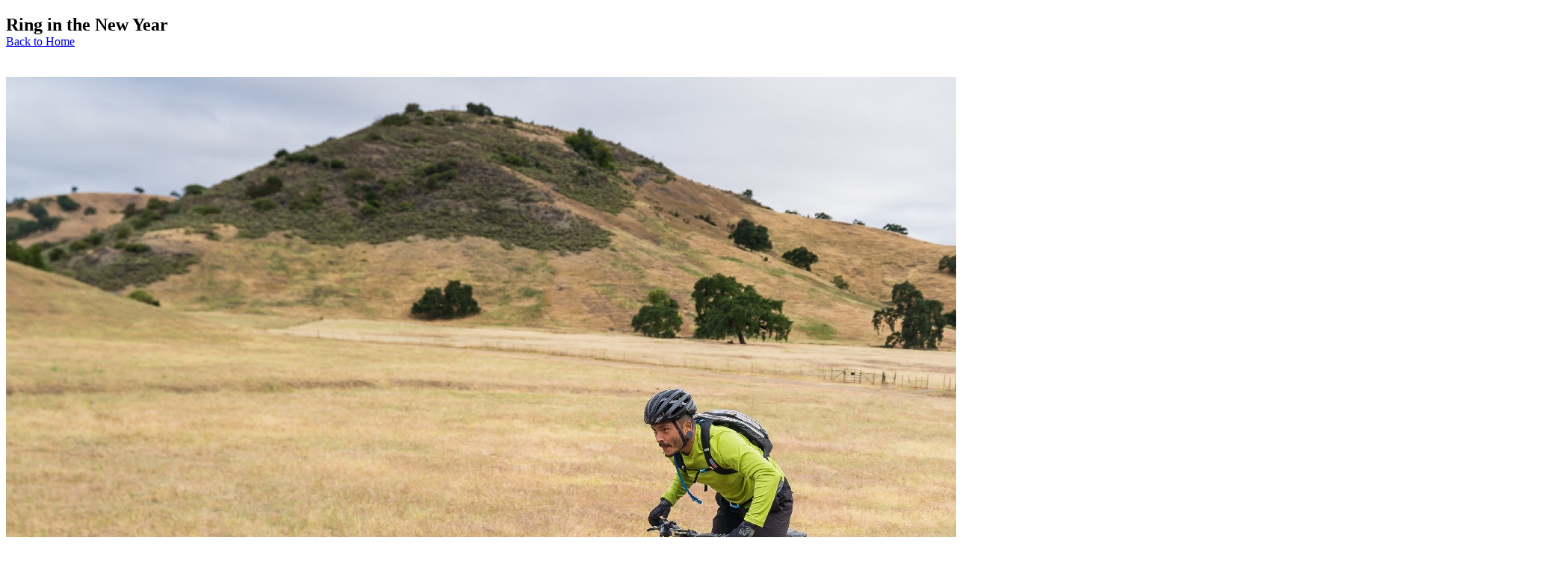

--- FILE ---
content_type: text/html; charset=UTF-8
request_url: https://news.openspaceauthority.org/blog/ring-in-the-new-year
body_size: 8533
content:
<!doctype html><html class="has-hover no-js"><head>
	    <meta charset="utf-8">
<meta name="viewport" content="width=device-width,initial-scale=1,user-scalable=no">

<script>document.documentElement.className = document.documentElement.className.replace('no-js', 'js');</script>

<link rel="stylesheet" href="//www.openspaceauthority.org/system/cache/c_3960970871.css?ts=2021-12-10_15:02:55" type="text/css">


	<link rel="stylesheet" href="https://news.openspaceauthority.org/hubfs/hub_generated/template_assets/1/5090832656/1742416732356/template_styles_blog.min.css" type="text/css" media="screen">

	<title>Ring in the New Year</title>
	<meta name="description" content="One-way trails at open space preserves have many benefits that led the Open Space Authority to extend their use while gathering visitor feedback.">
	<meta name="viewport" content="width=device-width, initial-scale=1">

    <script src="/hs/hsstatic/jquery-libs/static-1.4/jquery/jquery-1.11.2.js"></script>
<script src="/hs/hsstatic/jquery-libs/static-1.4/jquery-migrate/jquery-migrate-1.2.1.js"></script>
<script>hsjQuery = window['jQuery'];</script>
    <meta property="og:description" content="One-way trails at open space preserves have many benefits that led the Open Space Authority to extend their use while gathering visitor feedback.">
    <meta property="og:title" content="Ring in the New Year">
    <meta name="twitter:description" content="One-way trails at open space preserves have many benefits that led the Open Space Authority to extend their use while gathering visitor feedback.">
    <meta name="twitter:title" content="Ring in the New Year">

    

    
    <style>
a.cta_button{-moz-box-sizing:content-box !important;-webkit-box-sizing:content-box !important;box-sizing:content-box !important;vertical-align:middle}.hs-breadcrumb-menu{list-style-type:none;margin:0px 0px 0px 0px;padding:0px 0px 0px 0px}.hs-breadcrumb-menu-item{float:left;padding:10px 0px 10px 10px}.hs-breadcrumb-menu-divider:before{content:'›';padding-left:10px}.hs-featured-image-link{border:0}.hs-featured-image{float:right;margin:0 0 20px 20px;max-width:50%}@media (max-width: 568px){.hs-featured-image{float:none;margin:0;width:100%;max-width:100%}}.hs-screen-reader-text{clip:rect(1px, 1px, 1px, 1px);height:1px;overflow:hidden;position:absolute !important;width:1px}
</style>

    

    
<!--  Added by GoogleAnalytics4 integration -->
<script>
var _hsp = window._hsp = window._hsp || [];
window.dataLayer = window.dataLayer || [];
function gtag(){dataLayer.push(arguments);}

var useGoogleConsentModeV2 = true;
var waitForUpdateMillis = 1000;


if (!window._hsGoogleConsentRunOnce) {
  window._hsGoogleConsentRunOnce = true;

  gtag('consent', 'default', {
    'ad_storage': 'denied',
    'analytics_storage': 'denied',
    'ad_user_data': 'denied',
    'ad_personalization': 'denied',
    'wait_for_update': waitForUpdateMillis
  });

  if (useGoogleConsentModeV2) {
    _hsp.push(['useGoogleConsentModeV2'])
  } else {
    _hsp.push(['addPrivacyConsentListener', function(consent){
      var hasAnalyticsConsent = consent && (consent.allowed || (consent.categories && consent.categories.analytics));
      var hasAdsConsent = consent && (consent.allowed || (consent.categories && consent.categories.advertisement));

      gtag('consent', 'update', {
        'ad_storage': hasAdsConsent ? 'granted' : 'denied',
        'analytics_storage': hasAnalyticsConsent ? 'granted' : 'denied',
        'ad_user_data': hasAdsConsent ? 'granted' : 'denied',
        'ad_personalization': hasAdsConsent ? 'granted' : 'denied'
      });
    }]);
  }
}

gtag('js', new Date());
gtag('set', 'developer_id.dZTQ1Zm', true);
gtag('config', 'G-GRTLSDFL5S');
</script>
<script async src="https://www.googletagmanager.com/gtag/js?id=G-GRTLSDFL5S"></script>

<!-- /Added by GoogleAnalytics4 integration -->


<!-- Google Tag Manager -->
<script>(function(w,d,s,l,i){w[l]=w[l]||[];w[l].push({'gtm.start':
new Date().getTime(),event:'gtm.js'});var f=d.getElementsByTagName(s)[0],
j=d.createElement(s),dl=l!='dataLayer'?'&l='+l:'';j.async=true;j.src=
'https://www.googletagmanager.com/gtm.js?id='+i+dl;f.parentNode.insertBefore(j,f);
})(window,document,'script','dataLayer','GTM-WNX7L3R');</script>
<!-- End Google Tag Manager -->
<meta property="og:image" content="https://news.openspaceauthority.org/hubfs/CVAL%20-%20Mountain%20Biker%20-%20M-Bergreen%20-%202021-05-16%20-%204-1.jpeg">
<meta property="og:image:width" content="1800">
<meta property="og:image:height" content="924">

<meta name="twitter:image" content="https://news.openspaceauthority.org/hubfs/CVAL%20-%20Mountain%20Biker%20-%20M-Bergreen%20-%202021-05-16%20-%204-1.jpeg">


<meta property="og:url" content="https://news.openspaceauthority.org/blog/ring-in-the-new-year">
<meta name="twitter:card" content="summary_large_image">

<link rel="canonical" href="https://news.openspaceauthority.org/blog/ring-in-the-new-year">
<!-- Hotjar Tracking Code for Open Space Authority Blog -->
<script>
    (function(h,o,t,j,a,r){
        h.hj=h.hj||function(){(h.hj.q=h.hj.q||[]).push(arguments)};
        h._hjSettings={hjid:3229840,hjsv:6};
        a=o.getElementsByTagName('head')[0];
        r=o.createElement('script');r.async=1;
        r.src=t+h._hjSettings.hjid+j+h._hjSettings.hjsv;
        a.appendChild(r);
    })(window,document,'https://static.hotjar.com/c/hotjar-','.js?sv=');
</script>
<meta property="og:type" content="article">
<link rel="alternate" type="application/rss+xml" href="https://news.openspaceauthority.org/blog/rss.xml">
<meta name="twitter:domain" content="news.openspaceauthority.org">

<meta http-equiv="content-language" content="en-us">








<script type="text/javascript" src="//www.openspaceauthority.org/system/cache/c_3149477511.js?ts=2021-12-10_15:02:55"></script>
<script type="text/javascript" src="//www.openspaceauthority.org/themes/theme_openspace/assets/js/colorbox/jquery.colorbox.js"></script>


<!-- Facebook Like Thumbnail -->
<meta property="og:title" content="">
<meta property="og:type" content="website">
<meta property="og:url" content="//www.openspaceauthority.org/">
<meta property="og:site_name" content="Open Space Authority">
<meta property="og:description" content="The Santa Clara Valley Open Space Authority conserves the natural environment, supports agriculture, and connects people to nature, by protecting open spaces, natural areas, and working farms and ranches for future generations.">

<meta property="og:image" content="//www.openspaceauthority.org/themes/theme_openspace/assets/images/openspace_thumb.jpg">
<meta property="og:image:width" content="1306">
<meta property="og:image:height" content="806">
<link rel="image_src" href="//www.openspaceauthority.org/themes/theme_openspace/assets/images/openspace_thumb.jpg">
<!-- End Facebook Like Thumbnail -->

<meta name="author" content="Intechnic, http://www.intechnic.com">
	<meta name="generator" content="HubSpot"></head>
	<body class="inner-page">
        <section class="space-top-lg space-bottom-lg">
        	<div class="container">
        	    <h1><span id="hs_cos_wrapper_name" class="hs_cos_wrapper hs_cos_wrapper_meta_field hs_cos_wrapper_type_text" style="" data-hs-cos-general-type="meta_field" data-hs-cos-type="text">Ring in the New Year</span></h1>
        	    <p class="blog-back-link"><a href="javascript:history.go(-1)">Back to Home</a></p>
        	    <br>
        	    
        	    <div class="blog-content">
            
                    <div class="cell-left">

                        
                            <div class="featured-image">
                                <img src="https://news.openspaceauthority.org/hubfs/CVAL%20-%20Mountain%20Biker%20-%20M-Bergreen%20-%202021-05-16%20-%204-1.jpeg" alt="">
                            </div>
                        
    
                        <div class="section post-body">
                            <span id="hs_cos_wrapper_post_body" class="hs_cos_wrapper hs_cos_wrapper_meta_field hs_cos_wrapper_type_rich_text" style="" data-hs-cos-general-type="meta_field" data-hs-cos-type="rich_text"><p><span data-contrast="auto" xml:lang="EN-US" lang="EN-US"><span>As part of a trial program aimed at enhancing safety on the multi-use trails, the Open Space Authority has recently introduced a Bike Bell Station at the information kiosk of Coyote Valley Open Space Preserve. This addition encourages mountain bikers to prioritize responsible recreation by ringing their bells when passing fellow visitors and navigating blind turns to contributes to the safety and overall enjoyment of all trail users. </span></span><span data-ccp-props="{&quot;201341983&quot;:0,&quot;335559739&quot;:160,&quot;335559740&quot;:259}">&nbsp;</span></p>
<!--more-->
<p><span data-contrast="auto">Beginning Saturday, March 30, an addition to this pilot program will take effect to further improve safety for trail users. The one-way trail will open for multi-directional use by hikers and equestrians, while maintaining its one-way status for bicycles. This initiative aims to boost safety by promoting more predictable interactions among different user groups. Every month, the direction of the trail for mountain biking will be adjusted, and signage will guide cyclists on whether to go in a clockwise or counterclockwise direction. </span><span data-ccp-props="{&quot;201341983&quot;:0,&quot;335559739&quot;:160,&quot;335559740&quot;:259}">&nbsp;</span></p>
<p style="font-weight: bold;"><img src="https://news.openspaceauthority.org/hs-fs/hubfs/CVAL-Bike%20bell%20station-A-Pilon-2024-01-01-%203-1.jpeg?width=1600&amp;height=854&amp;name=CVAL-Bike%20bell%20station-A-Pilon-2024-01-01-%203-1.jpeg" width="1600" height="854" loading="lazy" alt="CVAL-Bike bell station-A-Pilon-2024-01-01- 3-1" style="height: auto; max-width: 100%; width: 1600px;" srcset="https://news.openspaceauthority.org/hs-fs/hubfs/CVAL-Bike%20bell%20station-A-Pilon-2024-01-01-%203-1.jpeg?width=800&amp;height=427&amp;name=CVAL-Bike%20bell%20station-A-Pilon-2024-01-01-%203-1.jpeg 800w, https://news.openspaceauthority.org/hs-fs/hubfs/CVAL-Bike%20bell%20station-A-Pilon-2024-01-01-%203-1.jpeg?width=1600&amp;height=854&amp;name=CVAL-Bike%20bell%20station-A-Pilon-2024-01-01-%203-1.jpeg 1600w, https://news.openspaceauthority.org/hs-fs/hubfs/CVAL-Bike%20bell%20station-A-Pilon-2024-01-01-%203-1.jpeg?width=2400&amp;height=1281&amp;name=CVAL-Bike%20bell%20station-A-Pilon-2024-01-01-%203-1.jpeg 2400w, https://news.openspaceauthority.org/hs-fs/hubfs/CVAL-Bike%20bell%20station-A-Pilon-2024-01-01-%203-1.jpeg?width=3200&amp;height=1708&amp;name=CVAL-Bike%20bell%20station-A-Pilon-2024-01-01-%203-1.jpeg 3200w, https://news.openspaceauthority.org/hs-fs/hubfs/CVAL-Bike%20bell%20station-A-Pilon-2024-01-01-%203-1.jpeg?width=4000&amp;height=2135&amp;name=CVAL-Bike%20bell%20station-A-Pilon-2024-01-01-%203-1.jpeg 4000w, https://news.openspaceauthority.org/hs-fs/hubfs/CVAL-Bike%20bell%20station-A-Pilon-2024-01-01-%203-1.jpeg?width=4800&amp;height=2562&amp;name=CVAL-Bike%20bell%20station-A-Pilon-2024-01-01-%203-1.jpeg 4800w" sizes="(max-width: 1600px) 100vw, 1600px"></p>
<p><span data-contrast="auto">"The trails at Coyote Valley Open Space Preserve consist of a single-track path," explains Derek Neumann, the Field Operations Manager at the Open Space Authority. "Since bicycles are the fastest users on the trails and are more likely to complete the entire loop, it's advantageous to have them moving in the same direction. This not only improves traffic flow but also allows all trail users to better anticipate the direction from which the bikes will approach."</span><span data-ccp-props="{&quot;201341983&quot;:0,&quot;335559739&quot;:160,&quot;335559740&quot;:259}">&nbsp;</span></p>
<p><span data-contrast="auto">Like many other trail agencies, the Open Space Authority initially began using directional trails in 2020 to minimize visitor interactions during the COVID-19 pandemic. With reduced head-on interactions the agency aimed to better support social distancing on the trails. While science shows that the transmission of COVID-19 is less likely to occur outdoors, there were some </span><a href="https://news.openspaceauthority.org/blog/one-way-trails"><span data-contrast="none">exciting benefits</span></a><span data-contrast="auto"> to one-way trails that led the Open Space Authority to extend their use while gathering visitor feedback.&nbsp;</span><span data-ccp-props="{&quot;201341983&quot;:0,&quot;335559739&quot;:160,&quot;335559740&quot;:259}">&nbsp;</span></p>
<p><span data-ccp-props="{&quot;201341983&quot;:0,&quot;335559739&quot;:160,&quot;335559740&quot;:259}"><img src="https://news.openspaceauthority.org/hs-fs/hubfs/RCAN%20-%20One-way%20trail%20sign%20-%20A-Pilon%20-%202022-07-07%20-%202-1.jpeg?width=2000&amp;height=1138&amp;name=RCAN%20-%20One-way%20trail%20sign%20-%20A-Pilon%20-%202022-07-07%20-%202-1.jpeg" width="2000" height="1138" loading="lazy" alt="RCAN - One-way trail sign - A-Pilon - 2022-07-07 - 2-1" style="height: auto; max-width: 100%; width: 2000px;" srcset="https://news.openspaceauthority.org/hs-fs/hubfs/RCAN%20-%20One-way%20trail%20sign%20-%20A-Pilon%20-%202022-07-07%20-%202-1.jpeg?width=1000&amp;height=569&amp;name=RCAN%20-%20One-way%20trail%20sign%20-%20A-Pilon%20-%202022-07-07%20-%202-1.jpeg 1000w, https://news.openspaceauthority.org/hs-fs/hubfs/RCAN%20-%20One-way%20trail%20sign%20-%20A-Pilon%20-%202022-07-07%20-%202-1.jpeg?width=2000&amp;height=1138&amp;name=RCAN%20-%20One-way%20trail%20sign%20-%20A-Pilon%20-%202022-07-07%20-%202-1.jpeg 2000w, https://news.openspaceauthority.org/hs-fs/hubfs/RCAN%20-%20One-way%20trail%20sign%20-%20A-Pilon%20-%202022-07-07%20-%202-1.jpeg?width=3000&amp;height=1707&amp;name=RCAN%20-%20One-way%20trail%20sign%20-%20A-Pilon%20-%202022-07-07%20-%202-1.jpeg 3000w, https://news.openspaceauthority.org/hs-fs/hubfs/RCAN%20-%20One-way%20trail%20sign%20-%20A-Pilon%20-%202022-07-07%20-%202-1.jpeg?width=4000&amp;height=2276&amp;name=RCAN%20-%20One-way%20trail%20sign%20-%20A-Pilon%20-%202022-07-07%20-%202-1.jpeg 4000w, https://news.openspaceauthority.org/hs-fs/hubfs/RCAN%20-%20One-way%20trail%20sign%20-%20A-Pilon%20-%202022-07-07%20-%202-1.jpeg?width=5000&amp;height=2845&amp;name=RCAN%20-%20One-way%20trail%20sign%20-%20A-Pilon%20-%202022-07-07%20-%202-1.jpeg 5000w, https://news.openspaceauthority.org/hs-fs/hubfs/RCAN%20-%20One-way%20trail%20sign%20-%20A-Pilon%20-%202022-07-07%20-%202-1.jpeg?width=6000&amp;height=3414&amp;name=RCAN%20-%20One-way%20trail%20sign%20-%20A-Pilon%20-%202022-07-07%20-%202-1.jpeg 6000w" sizes="(max-width: 2000px) 100vw, 2000px"></span></p>
<p><span data-contrast="auto">From December 2021 to June 2022, the Open Space Authority conducted a survey to gather public opinion on one-way trails, also known as directional trails. The purpose was to gather insights that would inform the future of open space preserves and assist the agency in providing more meaningful, safe, and functional nature experiences for all. </span></p>
<p><span data-contrast="auto">The survey garnered nearly 800 responses, revealing strong sentiments about one-way trails, and almost a 50/50 split between a strong dislike to strong enjoyment. More than half of the responses specifically referred to the Arrowhead Trail (an almost 4-mile loop) at Coyote Valley Open Space Preserve. All participants were given the option to share their thoughts on the advantages and disadvantages of one-way trails. While some individuals provided comments on both aspects, others focused solely on either the pros or cons, and a few chose not to comment at all.</span><span data-ccp-props="{&quot;201341983&quot;:0,&quot;335559685&quot;:-20,&quot;335559737&quot;:-20,&quot;335559739&quot;:160,&quot;335559740&quot;:259}">&nbsp;</span></p>
<p><span data-contrast="auto">Among those who highlighted the benefits of one-way trails (a total of 320 comments), 107 respondents expressed that such trails might help reduce the chances of head-on collisions with cyclists. Additionally, 44 comments mentioned how one-way trails contribute to improved traffic flow and decreased conflicts among users. Other common themes included trail etiquette and usage, the narrowness of the trail, and the need for increased education on bike etiquette. These valuable insights played a crucial role in shaping the agency's new pilot program.</span><span data-ccp-props="{&quot;201341983&quot;:0,&quot;335559685&quot;:-20,&quot;335559737&quot;:-20,&quot;335559739&quot;:160,&quot;335559740&quot;:259}">&nbsp;</span></p>
<p>"We greatly appreciate all the visitors who adhere to good trail etiquette and follow the rules," says Cliff Irrebaria, a passionate mountain biker and Lead Open Space Technician at the Open Space Authority. "As a friendly reminder, bikes should always yield to horses, hikers, and runners out on the trail."</p>
<p><span data-ccp-props="{&quot;201341983&quot;:0,&quot;335559685&quot;:-20,&quot;335559737&quot;:-20,&quot;335559739&quot;:160,&quot;335559740&quot;:259}"><img src="https://news.openspaceauthority.org/hs-fs/hubfs/CVAL%20-%20Bikers%20-%20D-Neumann%20-%20Jun-10-2017%20-%201.jpeg?width=619&amp;height=355&amp;name=CVAL%20-%20Bikers%20-%20D-Neumann%20-%20Jun-10-2017%20-%201.jpeg" width="619" height="355" loading="lazy" alt="CVAL - Bikers - D-Neumann - Jun-10-2017 - 1" style="height: auto; max-width: 100%; width: 619px;" srcset="https://news.openspaceauthority.org/hs-fs/hubfs/CVAL%20-%20Bikers%20-%20D-Neumann%20-%20Jun-10-2017%20-%201.jpeg?width=310&amp;height=178&amp;name=CVAL%20-%20Bikers%20-%20D-Neumann%20-%20Jun-10-2017%20-%201.jpeg 310w, https://news.openspaceauthority.org/hs-fs/hubfs/CVAL%20-%20Bikers%20-%20D-Neumann%20-%20Jun-10-2017%20-%201.jpeg?width=619&amp;height=355&amp;name=CVAL%20-%20Bikers%20-%20D-Neumann%20-%20Jun-10-2017%20-%201.jpeg 619w, https://news.openspaceauthority.org/hs-fs/hubfs/CVAL%20-%20Bikers%20-%20D-Neumann%20-%20Jun-10-2017%20-%201.jpeg?width=929&amp;height=533&amp;name=CVAL%20-%20Bikers%20-%20D-Neumann%20-%20Jun-10-2017%20-%201.jpeg 929w, https://news.openspaceauthority.org/hs-fs/hubfs/CVAL%20-%20Bikers%20-%20D-Neumann%20-%20Jun-10-2017%20-%201.jpeg?width=1238&amp;height=710&amp;name=CVAL%20-%20Bikers%20-%20D-Neumann%20-%20Jun-10-2017%20-%201.jpeg 1238w, https://news.openspaceauthority.org/hs-fs/hubfs/CVAL%20-%20Bikers%20-%20D-Neumann%20-%20Jun-10-2017%20-%201.jpeg?width=1548&amp;height=888&amp;name=CVAL%20-%20Bikers%20-%20D-Neumann%20-%20Jun-10-2017%20-%201.jpeg 1548w, https://news.openspaceauthority.org/hs-fs/hubfs/CVAL%20-%20Bikers%20-%20D-Neumann%20-%20Jun-10-2017%20-%201.jpeg?width=1857&amp;height=1065&amp;name=CVAL%20-%20Bikers%20-%20D-Neumann%20-%20Jun-10-2017%20-%201.jpeg 1857w" sizes="(max-width: 619px) 100vw, 619px"></span></p>
<p><span data-contrast="auto">For mountain bikers who prefer more flexibility in trail direction, the Open Space Authority manages three additional open space preserves with trails that accommodate all users to freely choose their preferred direction of travel, including:</span><span data-ccp-props="{&quot;201341983&quot;:0,&quot;335559685&quot;:-20,&quot;335559737&quot;:-20,&quot;335559739&quot;:160,&quot;335559740&quot;:259}">&nbsp;</span></p>
<ul class="bulleted-list">
<li><span data-contrast="auto"><a href="https://www.openspaceauthority.org/preserves/coyoteridge.html" rel="noopener" target="_blank">Máyyan ‘Ooyákma – Coyote Ridge</a> Open Space Preserve (Note: A free Butterfly Pass is required year-round, with no bike or equestrian access on Saturdays or Sundays March through May)&nbsp;</span><span data-ccp-props="{&quot;201341983&quot;:0,&quot;335559739&quot;:160,&quot;335559740&quot;:259}">&nbsp;</span></li>
<li><span data-contrast="auto"><a href="https://www.openspaceauthority.org/preserves/rancho.html" rel="noopener" target="_blank">Rancho Cañada del Oro</a> Open Space Preserve</span><span data-ccp-props="{&quot;201341983&quot;:0,&quot;335559739&quot;:160,&quot;335559740&quot;:259}">&nbsp;</span></li>
<li><span data-contrast="auto"><a href="https://www.openspaceauthority.org/preserves/sierra.html" rel="noopener" target="_blank">Sierra Vista</a> Open Space Preserve (Note: The 1-mile Aquila Trail remains one-way for all users)</span><span data-ccp-props="{&quot;201341983&quot;:0,&quot;335559739&quot;:160,&quot;335559740&quot;:259}">&nbsp;</span></li>
</ul>
<p><span data-contrast="auto">Or check out the Open Space Authority’s Biking Guide! </span><span data-contrast="auto">Whether you are an experienced cyclist, just getting started, looking for mountain biking, urban bike trails, or family-friendly biking areas - our </span><a href="https://news.openspaceauthority.org/blog/guide-to-biking-santa-clara-valley"><span data-contrast="none">Guide to Santa Clara Valley Biking</span></a><span data-contrast="auto"> will help you have the best experience on two wheels!&nbsp;</span><span data-ccp-props="{&quot;201341983&quot;:0,&quot;335559739&quot;:160,&quot;335559740&quot;:259}">&nbsp;</span></p></span>
                        </div>
                        
                        <!--##
                           
                        ##-->
                        
                        <div class="advanced-information">
                            <span class="date left">January 02, 2024</span>
                        </div>
                        
                                                    
                    </div>
                    <div class="cell-right">
                        <div class="aside-block">
    <h2>Categories</h2>
    
    <ul>
    
    <li><a href="https://news.openspaceauthority.org/blog/topic/coyote-valley">Coyote Valley</a></li>
    
    <li><a href="https://news.openspaceauthority.org/blog/topic/urban-open-spaces">Urban Open Spaces</a></li>
    
    <li><a href="https://news.openspaceauthority.org/blog/topic/wildlife">Wildlife</a></li>
    
    <li><a href="https://news.openspaceauthority.org/blog/topic/open-space-authority-initiatives">Open Space Authority Initiatives</a></li>
    
    <li><a href="https://news.openspaceauthority.org/blog/topic/agriculture">Agriculture</a></li>
    
    <li><a href="https://news.openspaceauthority.org/blog/topic/events">Events</a></li>
    
    <li><a href="https://news.openspaceauthority.org/blog/topic/green-infrastructure">Green Infrastructure</a></li>
    
    <li><a href="https://news.openspaceauthority.org/blog/topic/land-acquisitions">Land Acquisitions</a></li>
    
    <li><a href="https://news.openspaceauthority.org/blog/topic/urban-open-space-corner">Urban Open Space Corner</a></li>
    
    <li><a href="https://news.openspaceauthority.org/blog/topic/policy">Policy</a></li>
    
    <li><a href="https://news.openspaceauthority.org/blog/topic/environmental-justice">Environmental Justice</a></li>
    
    <li><a href="https://news.openspaceauthority.org/blog/topic/community-connections">Community Connections</a></li>
    
    <li><a href="https://news.openspaceauthority.org/blog/topic/restoration">Restoration</a></li>
    
    <li><a href="https://news.openspaceauthority.org/blog/topic/staff-spotlight">Staff Spotlight</a></li>
    
    <li><a href="https://news.openspaceauthority.org/blog/topic/fires">Fires</a></li>
    
    <li><a href="https://news.openspaceauthority.org/blog/topic/30th-anniversary">30th Anniversary</a></li>
    
    <li><a href="https://news.openspaceauthority.org/blog/topic/sustainable-agriculture">Sustainable Agriculture</a></li>
    
    </ul>
</div>

<div class="aside-block">
    <h2>Recent Posts</h2>
    
    <ul>
    
        <li><a href="https://news.openspaceauthority.org/blog/healthysoils">Celebrating Healthy Soils Week</a></li>
    
        <li><a href="https://news.openspaceauthority.org/blog/openhouseandpeopleschoice">Coyote Valley Photo Contest: Meet the People's Choice Winner!</a></li>
    
        <li><a href="https://news.openspaceauthority.org/blog/illegaldumping">The Negative Impacts of Illegal Dumping</a></li>
    
        <li><a href="https://news.openspaceauthority.org/blog/earth-day-2024">A Silent Spring?</a></li>
    
        <li><a href="https://news.openspaceauthority.org/blog/matt-freeman">Staff Spotlight: Matt Freeman</a></li>
    
        <li><a href="https://news.openspaceauthority.org/blog/yiu-ace-2024">Another Win for Agriculture in Santa Clara County</a></li>
    
        <li><a href="https://news.openspaceauthority.org/blog/gm-update-2024">Message from the&nbsp;General&nbsp;Manager</a></li>
    
        <li><a href="https://news.openspaceauthority.org/blog/wildlife-grammys">Wildlife Grammy Awards</a></li>
    
        <li><a href="https://news.openspaceauthority.org/blog/dr-kings-environmental-legacy">Honoring Dr. King's Environmental Legacy</a></li>
    
        <li><a href="https://news.openspaceauthority.org/blog/wildlife-thesaurus">Wildlife Thesaurus: Top 10 Native Animals with Nicknames</a></li>
    
    </ul>
</div>



<style>
    .aside-block.author-block { text-align: center; font-size: 14px; line-height: 1.7; }
    .aside-block.author-block em { font-size: 15px; font-style: italic; color: #b9b199; display: block; }
    .aside-block.author-block img { border-radius: 50%; }
    .aside-block.author-block h2 { text-transform: uppercase; font-size: 26px; padding: 0; margin: 8px 0 0 0; border: none; }
    .aside-block.author-block p { margin-top: 5px; }
</style>

<div class="aside-block author-block">
    <span id="hs_cos_wrapper_for_media_inquiries_contact" class="hs_cos_wrapper hs_cos_wrapper_widget hs_cos_wrapper_type_rich_text" style="" data-hs-cos-general-type="widget" data-hs-cos-type="rich_text" data-global-widget-id="5976659202"><em>For media inquiries contact:</em><br><img alt="" src="https://news.openspaceauthority.org/hubfs/Blog_2017/interface/images/Charlotte-Graham.jpg">
<h2>Charlotte Graham</h2>
<p>Public Information Officer<br><a href="mailto:cgraham@openspaceauthority.org">cgraham@openspaceauthority.org</a></p></span>
</div>
                    </div>
                
                </div>
        		
        	</div>
        </section>

        <footer class="footer">
	<div class="footer-nav-wrapper">
		<div class="container">
			<div class="footer-nav">

				
				
									<nav>
						<h4><a href="//www.openspaceauthority.org/preserves.html">Preserves</a></h4>
											<a href="//www.openspaceauthority.org/preserves/coyotevalley.html">Coyote Valley</a>
									<a href="//www.openspaceauthority.org/preserves/coyoteridge.html">Coyote Ridge</a>
									<a href="//www.openspaceauthority.org/preserves/rancho.html">Rancho Cañada del Oro</a>
									<a href="//www.openspaceauthority.org/preserves/sierra.html">Sierra Vista</a>
									<a href="//www.openspaceauthority.org/preserves/open-space-preserve-trail-maps.html">Trail Maps</a>
									<a href="//www.openspaceauthority.org/preserves/conditions-guidelines.html">Conditions &amp; Guidelines</a>
									<a href="//www.openspaceauthority.org/preserves/recreation.html">Recreation</a>
									<a href="//www.openspaceauthority.org/preserves/events.html">Events</a>
									<a href="//www.openspaceauthority.org/preserves/plants-animals.html">Plants &amp; Animals</a>
				
					</nav>
									<nav>
						<h4><a href="//www.openspaceauthority.org/our-work.html">Our Work</a></h4>
											<a href="//www.openspaceauthority.org/our-work/planning-coyote-valley.html">Planning Coyote Valley</a>
									<a href="//www.openspaceauthority.org/our-work/conservation-projects.html">Our Projects</a>
									<a href="//www.openspaceauthority.org/our-work/agriculture.html">Agriculture</a>
									<a href="//www.openspaceauthority.org/our-work/land-protection.html">Land Protection</a>
									<a href="//www.openspaceauthority.org/our-work/land-stewardship.html">Land Stewardship</a>
				
					</nav>
									<nav>
						<h4><a href="//www.openspaceauthority.org/programs.html">Programs</a></h4>
											<a href="//www.openspaceauthority.org/programs/investing-in-nature.html">Investing in Nature</a>
									<a href="//www.openspaceauthority.org/programs/understanding-our-community.html">Understanding Our Community</a>
									<a href="//www.openspaceauthority.org/programs/healthy-community.html">Healthy Community</a>
									<a href="//www.openspaceauthority.org/programs/urban-grant-programs.html">Urban Grant Programs</a>
									<a href="//www.openspaceauthority.org/programs/urban-success-stories.html">Urban Success Stories</a>
									<a href="//www.openspaceauthority.org/programs/environmental-education.html">Environmental Education</a>
				
					</nav>
									<nav>
						<h4><a href="//www.openspaceauthority.org/volunteers.html">Volunteers</a></h4>
											<a href="//www.openspaceauthority.org/volunteers/get-involved.html">Get Involved</a>
									<a href="//www.openspaceauthority.org/volunteers/volunteer-opportunities-for-individuals.html">Individuals</a>
									<a href="//www.openspaceauthority.org/volunteers/volunteer-opportunities-for-youth-community-groups.html">Youth &amp; Community Groups</a>
									<a href="//www.openspaceauthority.org/volunteers/volunteer-opportunities-for-businesses-team-building.html">Businesses</a>
									<a href="//www.openspaceauthority.org/volunteers/acknowledgements.html">Acknowledgements</a>
									<a href="//www.openspaceauthority.org/volunteers/volunteer-portal.html">Volunteer Login</a>
				
					</nav>
									<nav>
						<h4><a href="//www.openspaceauthority.org/public-information.html">Public Information</a></h4>
											<a href="//www.openspaceauthority.org/public-information/board-of-directors.html">Board of Directors</a>
									<a href="//www.openspaceauthority.org/public-information/committees.html">Committees</a>
									<a href="//www.openspaceauthority.org/public-information/governance-policies.html">Governance &amp; Policies</a>
									<a href="//www.openspaceauthority.org/public-information/public-notices.html">Public Notices</a>
									<a href="//www.openspaceauthority.org/public-information/public-meetings.html">Public Meetings</a>
									<a href="//www.openspaceauthority.org/public-information/financials.html">Financials</a>
									<a href="//www.openspaceauthority.org/public-information/year-in-review.html">Year in Review</a>
									<a href="//www.openspaceauthority.org/public-information/document-library.html">Document Library</a>
									<a href="//www.openspaceauthority.org//system/user_files/Documents/OSA%20Public%20Records%20Act%20Request%20Guidelines%20and%20Form.pdf">Public Records Request</a>
				
					</nav>
									<nav>
						<h4><a href="//www.openspaceauthority.org/about-us.html">About Us </a></h4>
											<a href="//www.openspaceauthority.org/about-us/goals.html">Goals</a>
									<a href="//www.openspaceauthority.org/about-us/partnerships.html">Partnerships</a>
									<a href="//www.openspaceauthority.org/about-us/faq.html">FAQ</a>
									<a href="//www.openspaceauthority.org/about-us/history.html">History</a>
									<a href="//www.openspaceauthority.org/about-us/awards-distinctions.html">Awards &amp; Distinctions</a>
									<a href="//www.openspaceauthority.org/about-us/staff.html">Staff</a>
									<a href="//www.openspaceauthority.org/about-us/careers.html">Careers</a>
									<a href="//www.openspaceauthority.org/about-us/contact-us.html">Contact Us</a>
				
					</nav>
				

			</div>
		</div>
	</div>

	<div class="footer-contacts-wrapper">
		<div class="container">
			<div class="footer-contacts">
				<div class="footer-logo">
					<a href="//www.openspaceauthority.org/">
													<img class="icon icon-logo" src="//www.openspaceauthority.org/themes/theme_openspace/assets/images/hubspot/hs_logo_white.png" alt="">
											</a>
				</div>

				<div class="footer-subscribe">
					<p class="hubspot-subscribe-label">Sign up for the e-newsletter</p>
												<div class="hubspot-subscribe">
		<!--[if lte IE 8]>
		<script charset="utf-8" type="text/javascript" src="//js.hsforms.net/forms/v2-legacy.js"></script>
		<![endif]-->
		<script charset="utf-8" type="text/javascript" src="//js.hsforms.net/forms/v2.js"></script>
		<script>
			hbspt.forms.create({
				css: '',
				portalId: '2443326',
				formId: '4032b7ff-9e86-4d5f-9750-e9d79919718e'
			});
		</script>
	</div>
									</div>

				<div class="footer-socials">
					Follow Us
					<a href="https://www.facebook.com/openspaceauthority" target="_blank">
													<img class="icon icon-facebook" src="//www.openspaceauthority.org/themes/theme_openspace/assets/images/hubspot/hs_facebook2.png" alt="">
											</a>
					<a href="https://www.instagram.com/open_space_authority" target="_blank">
													<img class="icon icon-instagram" src="//www.openspaceauthority.org/themes/theme_openspace/assets/images/hubspot/hs_instagram.png" alt="">
											</a>
					<a href="https://twitter.com/OpenSpaceSCC" target="_blank">
													<img class="icon icon-twitter" src="//www.openspaceauthority.org/themes/theme_openspace/assets/images/hubspot/hs_twitter.png" alt="">
											</a>
					<a href="https://www.flickr.com/photos/scvopenspaceauthority" target="_blank">
													<img class="icon icon-flickr" src="//www.openspaceauthority.org/themes/theme_openspace/assets/images/hubspot/hs_flickr.png" alt="">
											</a>
					<a href="https://www.youtube.com/channel/UC-rSPy2X6LLMxkhmMVGMFpA" target="_blank">
													<img class="icon icon-youtube" src="//www.openspaceauthority.org/themes/theme_openspace/assets/images/hubspot/hs_youtube.png" alt="">
											</a>
				</div>
			</div>
		</div>
	</div>

	<div class="footer-ribbon-wrapper">
		<div class="container">
			<div class="footer-ribbon">
				<div class="footer-copy">© 2021 All Rights Reserved. <br class="hidden-lg-up">Santa Clara Valley Open Space Authority</div>
				<nav>
					<a href="//www.openspaceauthority.org/terms-of-use.html">Terms of use</a>
					<a href="//www.openspaceauthority.org/privacy-policy.html">Privacy Policy</a>
				</nav>
				<div class="footer-development"><a href="http://www.intechnic.com/" target="_blank">Web design by Intechnic</a></div>
			</div>
		</div>
	</div>
</footer>
        <script src="//www.openspaceauthority.org/system/cache/c_2306898583.js?ts=2021-12-10_15:02:55"></script>

<script>
	(function($) {
		$(function() {
			$('input.formstyler, select.formstyler').styler({
				locale: 'en',
				locales: {
					'en': {
						filePlaceholder: '',
						selectPlaceholder: 'Select...',
						fileBrowse: 'Choose File'
					}
				}
			});
		});
	})(jQuery);
</script>
        
<!-- HubSpot performance collection script -->
<script defer src="/hs/hsstatic/content-cwv-embed/static-1.1293/embed.js"></script>

<!-- Start of HubSpot Analytics Code -->
<script type="text/javascript">
var _hsq = _hsq || [];
_hsq.push(["setContentType", "blog-post"]);
_hsq.push(["setCanonicalUrl", "https:\/\/news.openspaceauthority.org\/blog\/ring-in-the-new-year"]);
_hsq.push(["setPageId", "150960998471"]);
_hsq.push(["setContentMetadata", {
    "contentPageId": 150960998471,
    "legacyPageId": "150960998471",
    "contentFolderId": null,
    "contentGroupId": 4430713650,
    "abTestId": null,
    "languageVariantId": 150960998471,
    "languageCode": "en-us",
    
    
}]);
</script>

<script type="text/javascript" id="hs-script-loader" async defer src="/hs/scriptloader/2443326.js"></script>
<!-- End of HubSpot Analytics Code -->


<script type="text/javascript">
var hsVars = {
    render_id: "d56bbc97-e726-47dd-b1cf-b719ff9b8934",
    ticks: 1767759972299,
    page_id: 150960998471,
    
    content_group_id: 4430713650,
    portal_id: 2443326,
    app_hs_base_url: "https://app-na2.hubspot.com",
    cp_hs_base_url: "https://cp-na2.hubspot.com",
    language: "en-us",
    analytics_page_type: "blog-post",
    scp_content_type: "",
    
    analytics_page_id: "150960998471",
    category_id: 3,
    folder_id: 0,
    is_hubspot_user: false
}
</script>


<script defer src="/hs/hsstatic/HubspotToolsMenu/static-1.432/js/index.js"></script>

<!-- Google Tag Manager (noscript) -->
<noscript><iframe src="https://www.googletagmanager.com/ns.html?id=GTM-WNX7L3R" height="0" width="0" style="display:none;visibility:hidden"></iframe></noscript>
<!-- End Google Tag Manager (noscript) -->

<div id="fb-root"></div>
  <script>(function(d, s, id) {
  var js, fjs = d.getElementsByTagName(s)[0];
  if (d.getElementById(id)) return;
  js = d.createElement(s); js.id = id;
  js.src = "//connect.facebook.net/en_US/sdk.js#xfbml=1&version=v3.0";
  fjs.parentNode.insertBefore(js, fjs);
 }(document, 'script', 'facebook-jssdk'));</script> <script>!function(d,s,id){var js,fjs=d.getElementsByTagName(s)[0];if(!d.getElementById(id)){js=d.createElement(s);js.id=id;js.src="https://platform.twitter.com/widgets.js";fjs.parentNode.insertBefore(js,fjs);}}(document,"script","twitter-wjs");</script>
 


        
	
</body></html>

--- FILE ---
content_type: text/html; charset=utf-8
request_url: https://www.google.com/recaptcha/enterprise/anchor?ar=1&k=6LdGZJsoAAAAAIwMJHRwqiAHA6A_6ZP6bTYpbgSX&co=aHR0cHM6Ly9uZXdzLm9wZW5zcGFjZWF1dGhvcml0eS5vcmc6NDQz&hl=en&v=PoyoqOPhxBO7pBk68S4YbpHZ&size=invisible&badge=inline&anchor-ms=20000&execute-ms=30000&cb=exx90ep3brv9
body_size: 48960
content:
<!DOCTYPE HTML><html dir="ltr" lang="en"><head><meta http-equiv="Content-Type" content="text/html; charset=UTF-8">
<meta http-equiv="X-UA-Compatible" content="IE=edge">
<title>reCAPTCHA</title>
<style type="text/css">
/* cyrillic-ext */
@font-face {
  font-family: 'Roboto';
  font-style: normal;
  font-weight: 400;
  font-stretch: 100%;
  src: url(//fonts.gstatic.com/s/roboto/v48/KFO7CnqEu92Fr1ME7kSn66aGLdTylUAMa3GUBHMdazTgWw.woff2) format('woff2');
  unicode-range: U+0460-052F, U+1C80-1C8A, U+20B4, U+2DE0-2DFF, U+A640-A69F, U+FE2E-FE2F;
}
/* cyrillic */
@font-face {
  font-family: 'Roboto';
  font-style: normal;
  font-weight: 400;
  font-stretch: 100%;
  src: url(//fonts.gstatic.com/s/roboto/v48/KFO7CnqEu92Fr1ME7kSn66aGLdTylUAMa3iUBHMdazTgWw.woff2) format('woff2');
  unicode-range: U+0301, U+0400-045F, U+0490-0491, U+04B0-04B1, U+2116;
}
/* greek-ext */
@font-face {
  font-family: 'Roboto';
  font-style: normal;
  font-weight: 400;
  font-stretch: 100%;
  src: url(//fonts.gstatic.com/s/roboto/v48/KFO7CnqEu92Fr1ME7kSn66aGLdTylUAMa3CUBHMdazTgWw.woff2) format('woff2');
  unicode-range: U+1F00-1FFF;
}
/* greek */
@font-face {
  font-family: 'Roboto';
  font-style: normal;
  font-weight: 400;
  font-stretch: 100%;
  src: url(//fonts.gstatic.com/s/roboto/v48/KFO7CnqEu92Fr1ME7kSn66aGLdTylUAMa3-UBHMdazTgWw.woff2) format('woff2');
  unicode-range: U+0370-0377, U+037A-037F, U+0384-038A, U+038C, U+038E-03A1, U+03A3-03FF;
}
/* math */
@font-face {
  font-family: 'Roboto';
  font-style: normal;
  font-weight: 400;
  font-stretch: 100%;
  src: url(//fonts.gstatic.com/s/roboto/v48/KFO7CnqEu92Fr1ME7kSn66aGLdTylUAMawCUBHMdazTgWw.woff2) format('woff2');
  unicode-range: U+0302-0303, U+0305, U+0307-0308, U+0310, U+0312, U+0315, U+031A, U+0326-0327, U+032C, U+032F-0330, U+0332-0333, U+0338, U+033A, U+0346, U+034D, U+0391-03A1, U+03A3-03A9, U+03B1-03C9, U+03D1, U+03D5-03D6, U+03F0-03F1, U+03F4-03F5, U+2016-2017, U+2034-2038, U+203C, U+2040, U+2043, U+2047, U+2050, U+2057, U+205F, U+2070-2071, U+2074-208E, U+2090-209C, U+20D0-20DC, U+20E1, U+20E5-20EF, U+2100-2112, U+2114-2115, U+2117-2121, U+2123-214F, U+2190, U+2192, U+2194-21AE, U+21B0-21E5, U+21F1-21F2, U+21F4-2211, U+2213-2214, U+2216-22FF, U+2308-230B, U+2310, U+2319, U+231C-2321, U+2336-237A, U+237C, U+2395, U+239B-23B7, U+23D0, U+23DC-23E1, U+2474-2475, U+25AF, U+25B3, U+25B7, U+25BD, U+25C1, U+25CA, U+25CC, U+25FB, U+266D-266F, U+27C0-27FF, U+2900-2AFF, U+2B0E-2B11, U+2B30-2B4C, U+2BFE, U+3030, U+FF5B, U+FF5D, U+1D400-1D7FF, U+1EE00-1EEFF;
}
/* symbols */
@font-face {
  font-family: 'Roboto';
  font-style: normal;
  font-weight: 400;
  font-stretch: 100%;
  src: url(//fonts.gstatic.com/s/roboto/v48/KFO7CnqEu92Fr1ME7kSn66aGLdTylUAMaxKUBHMdazTgWw.woff2) format('woff2');
  unicode-range: U+0001-000C, U+000E-001F, U+007F-009F, U+20DD-20E0, U+20E2-20E4, U+2150-218F, U+2190, U+2192, U+2194-2199, U+21AF, U+21E6-21F0, U+21F3, U+2218-2219, U+2299, U+22C4-22C6, U+2300-243F, U+2440-244A, U+2460-24FF, U+25A0-27BF, U+2800-28FF, U+2921-2922, U+2981, U+29BF, U+29EB, U+2B00-2BFF, U+4DC0-4DFF, U+FFF9-FFFB, U+10140-1018E, U+10190-1019C, U+101A0, U+101D0-101FD, U+102E0-102FB, U+10E60-10E7E, U+1D2C0-1D2D3, U+1D2E0-1D37F, U+1F000-1F0FF, U+1F100-1F1AD, U+1F1E6-1F1FF, U+1F30D-1F30F, U+1F315, U+1F31C, U+1F31E, U+1F320-1F32C, U+1F336, U+1F378, U+1F37D, U+1F382, U+1F393-1F39F, U+1F3A7-1F3A8, U+1F3AC-1F3AF, U+1F3C2, U+1F3C4-1F3C6, U+1F3CA-1F3CE, U+1F3D4-1F3E0, U+1F3ED, U+1F3F1-1F3F3, U+1F3F5-1F3F7, U+1F408, U+1F415, U+1F41F, U+1F426, U+1F43F, U+1F441-1F442, U+1F444, U+1F446-1F449, U+1F44C-1F44E, U+1F453, U+1F46A, U+1F47D, U+1F4A3, U+1F4B0, U+1F4B3, U+1F4B9, U+1F4BB, U+1F4BF, U+1F4C8-1F4CB, U+1F4D6, U+1F4DA, U+1F4DF, U+1F4E3-1F4E6, U+1F4EA-1F4ED, U+1F4F7, U+1F4F9-1F4FB, U+1F4FD-1F4FE, U+1F503, U+1F507-1F50B, U+1F50D, U+1F512-1F513, U+1F53E-1F54A, U+1F54F-1F5FA, U+1F610, U+1F650-1F67F, U+1F687, U+1F68D, U+1F691, U+1F694, U+1F698, U+1F6AD, U+1F6B2, U+1F6B9-1F6BA, U+1F6BC, U+1F6C6-1F6CF, U+1F6D3-1F6D7, U+1F6E0-1F6EA, U+1F6F0-1F6F3, U+1F6F7-1F6FC, U+1F700-1F7FF, U+1F800-1F80B, U+1F810-1F847, U+1F850-1F859, U+1F860-1F887, U+1F890-1F8AD, U+1F8B0-1F8BB, U+1F8C0-1F8C1, U+1F900-1F90B, U+1F93B, U+1F946, U+1F984, U+1F996, U+1F9E9, U+1FA00-1FA6F, U+1FA70-1FA7C, U+1FA80-1FA89, U+1FA8F-1FAC6, U+1FACE-1FADC, U+1FADF-1FAE9, U+1FAF0-1FAF8, U+1FB00-1FBFF;
}
/* vietnamese */
@font-face {
  font-family: 'Roboto';
  font-style: normal;
  font-weight: 400;
  font-stretch: 100%;
  src: url(//fonts.gstatic.com/s/roboto/v48/KFO7CnqEu92Fr1ME7kSn66aGLdTylUAMa3OUBHMdazTgWw.woff2) format('woff2');
  unicode-range: U+0102-0103, U+0110-0111, U+0128-0129, U+0168-0169, U+01A0-01A1, U+01AF-01B0, U+0300-0301, U+0303-0304, U+0308-0309, U+0323, U+0329, U+1EA0-1EF9, U+20AB;
}
/* latin-ext */
@font-face {
  font-family: 'Roboto';
  font-style: normal;
  font-weight: 400;
  font-stretch: 100%;
  src: url(//fonts.gstatic.com/s/roboto/v48/KFO7CnqEu92Fr1ME7kSn66aGLdTylUAMa3KUBHMdazTgWw.woff2) format('woff2');
  unicode-range: U+0100-02BA, U+02BD-02C5, U+02C7-02CC, U+02CE-02D7, U+02DD-02FF, U+0304, U+0308, U+0329, U+1D00-1DBF, U+1E00-1E9F, U+1EF2-1EFF, U+2020, U+20A0-20AB, U+20AD-20C0, U+2113, U+2C60-2C7F, U+A720-A7FF;
}
/* latin */
@font-face {
  font-family: 'Roboto';
  font-style: normal;
  font-weight: 400;
  font-stretch: 100%;
  src: url(//fonts.gstatic.com/s/roboto/v48/KFO7CnqEu92Fr1ME7kSn66aGLdTylUAMa3yUBHMdazQ.woff2) format('woff2');
  unicode-range: U+0000-00FF, U+0131, U+0152-0153, U+02BB-02BC, U+02C6, U+02DA, U+02DC, U+0304, U+0308, U+0329, U+2000-206F, U+20AC, U+2122, U+2191, U+2193, U+2212, U+2215, U+FEFF, U+FFFD;
}
/* cyrillic-ext */
@font-face {
  font-family: 'Roboto';
  font-style: normal;
  font-weight: 500;
  font-stretch: 100%;
  src: url(//fonts.gstatic.com/s/roboto/v48/KFO7CnqEu92Fr1ME7kSn66aGLdTylUAMa3GUBHMdazTgWw.woff2) format('woff2');
  unicode-range: U+0460-052F, U+1C80-1C8A, U+20B4, U+2DE0-2DFF, U+A640-A69F, U+FE2E-FE2F;
}
/* cyrillic */
@font-face {
  font-family: 'Roboto';
  font-style: normal;
  font-weight: 500;
  font-stretch: 100%;
  src: url(//fonts.gstatic.com/s/roboto/v48/KFO7CnqEu92Fr1ME7kSn66aGLdTylUAMa3iUBHMdazTgWw.woff2) format('woff2');
  unicode-range: U+0301, U+0400-045F, U+0490-0491, U+04B0-04B1, U+2116;
}
/* greek-ext */
@font-face {
  font-family: 'Roboto';
  font-style: normal;
  font-weight: 500;
  font-stretch: 100%;
  src: url(//fonts.gstatic.com/s/roboto/v48/KFO7CnqEu92Fr1ME7kSn66aGLdTylUAMa3CUBHMdazTgWw.woff2) format('woff2');
  unicode-range: U+1F00-1FFF;
}
/* greek */
@font-face {
  font-family: 'Roboto';
  font-style: normal;
  font-weight: 500;
  font-stretch: 100%;
  src: url(//fonts.gstatic.com/s/roboto/v48/KFO7CnqEu92Fr1ME7kSn66aGLdTylUAMa3-UBHMdazTgWw.woff2) format('woff2');
  unicode-range: U+0370-0377, U+037A-037F, U+0384-038A, U+038C, U+038E-03A1, U+03A3-03FF;
}
/* math */
@font-face {
  font-family: 'Roboto';
  font-style: normal;
  font-weight: 500;
  font-stretch: 100%;
  src: url(//fonts.gstatic.com/s/roboto/v48/KFO7CnqEu92Fr1ME7kSn66aGLdTylUAMawCUBHMdazTgWw.woff2) format('woff2');
  unicode-range: U+0302-0303, U+0305, U+0307-0308, U+0310, U+0312, U+0315, U+031A, U+0326-0327, U+032C, U+032F-0330, U+0332-0333, U+0338, U+033A, U+0346, U+034D, U+0391-03A1, U+03A3-03A9, U+03B1-03C9, U+03D1, U+03D5-03D6, U+03F0-03F1, U+03F4-03F5, U+2016-2017, U+2034-2038, U+203C, U+2040, U+2043, U+2047, U+2050, U+2057, U+205F, U+2070-2071, U+2074-208E, U+2090-209C, U+20D0-20DC, U+20E1, U+20E5-20EF, U+2100-2112, U+2114-2115, U+2117-2121, U+2123-214F, U+2190, U+2192, U+2194-21AE, U+21B0-21E5, U+21F1-21F2, U+21F4-2211, U+2213-2214, U+2216-22FF, U+2308-230B, U+2310, U+2319, U+231C-2321, U+2336-237A, U+237C, U+2395, U+239B-23B7, U+23D0, U+23DC-23E1, U+2474-2475, U+25AF, U+25B3, U+25B7, U+25BD, U+25C1, U+25CA, U+25CC, U+25FB, U+266D-266F, U+27C0-27FF, U+2900-2AFF, U+2B0E-2B11, U+2B30-2B4C, U+2BFE, U+3030, U+FF5B, U+FF5D, U+1D400-1D7FF, U+1EE00-1EEFF;
}
/* symbols */
@font-face {
  font-family: 'Roboto';
  font-style: normal;
  font-weight: 500;
  font-stretch: 100%;
  src: url(//fonts.gstatic.com/s/roboto/v48/KFO7CnqEu92Fr1ME7kSn66aGLdTylUAMaxKUBHMdazTgWw.woff2) format('woff2');
  unicode-range: U+0001-000C, U+000E-001F, U+007F-009F, U+20DD-20E0, U+20E2-20E4, U+2150-218F, U+2190, U+2192, U+2194-2199, U+21AF, U+21E6-21F0, U+21F3, U+2218-2219, U+2299, U+22C4-22C6, U+2300-243F, U+2440-244A, U+2460-24FF, U+25A0-27BF, U+2800-28FF, U+2921-2922, U+2981, U+29BF, U+29EB, U+2B00-2BFF, U+4DC0-4DFF, U+FFF9-FFFB, U+10140-1018E, U+10190-1019C, U+101A0, U+101D0-101FD, U+102E0-102FB, U+10E60-10E7E, U+1D2C0-1D2D3, U+1D2E0-1D37F, U+1F000-1F0FF, U+1F100-1F1AD, U+1F1E6-1F1FF, U+1F30D-1F30F, U+1F315, U+1F31C, U+1F31E, U+1F320-1F32C, U+1F336, U+1F378, U+1F37D, U+1F382, U+1F393-1F39F, U+1F3A7-1F3A8, U+1F3AC-1F3AF, U+1F3C2, U+1F3C4-1F3C6, U+1F3CA-1F3CE, U+1F3D4-1F3E0, U+1F3ED, U+1F3F1-1F3F3, U+1F3F5-1F3F7, U+1F408, U+1F415, U+1F41F, U+1F426, U+1F43F, U+1F441-1F442, U+1F444, U+1F446-1F449, U+1F44C-1F44E, U+1F453, U+1F46A, U+1F47D, U+1F4A3, U+1F4B0, U+1F4B3, U+1F4B9, U+1F4BB, U+1F4BF, U+1F4C8-1F4CB, U+1F4D6, U+1F4DA, U+1F4DF, U+1F4E3-1F4E6, U+1F4EA-1F4ED, U+1F4F7, U+1F4F9-1F4FB, U+1F4FD-1F4FE, U+1F503, U+1F507-1F50B, U+1F50D, U+1F512-1F513, U+1F53E-1F54A, U+1F54F-1F5FA, U+1F610, U+1F650-1F67F, U+1F687, U+1F68D, U+1F691, U+1F694, U+1F698, U+1F6AD, U+1F6B2, U+1F6B9-1F6BA, U+1F6BC, U+1F6C6-1F6CF, U+1F6D3-1F6D7, U+1F6E0-1F6EA, U+1F6F0-1F6F3, U+1F6F7-1F6FC, U+1F700-1F7FF, U+1F800-1F80B, U+1F810-1F847, U+1F850-1F859, U+1F860-1F887, U+1F890-1F8AD, U+1F8B0-1F8BB, U+1F8C0-1F8C1, U+1F900-1F90B, U+1F93B, U+1F946, U+1F984, U+1F996, U+1F9E9, U+1FA00-1FA6F, U+1FA70-1FA7C, U+1FA80-1FA89, U+1FA8F-1FAC6, U+1FACE-1FADC, U+1FADF-1FAE9, U+1FAF0-1FAF8, U+1FB00-1FBFF;
}
/* vietnamese */
@font-face {
  font-family: 'Roboto';
  font-style: normal;
  font-weight: 500;
  font-stretch: 100%;
  src: url(//fonts.gstatic.com/s/roboto/v48/KFO7CnqEu92Fr1ME7kSn66aGLdTylUAMa3OUBHMdazTgWw.woff2) format('woff2');
  unicode-range: U+0102-0103, U+0110-0111, U+0128-0129, U+0168-0169, U+01A0-01A1, U+01AF-01B0, U+0300-0301, U+0303-0304, U+0308-0309, U+0323, U+0329, U+1EA0-1EF9, U+20AB;
}
/* latin-ext */
@font-face {
  font-family: 'Roboto';
  font-style: normal;
  font-weight: 500;
  font-stretch: 100%;
  src: url(//fonts.gstatic.com/s/roboto/v48/KFO7CnqEu92Fr1ME7kSn66aGLdTylUAMa3KUBHMdazTgWw.woff2) format('woff2');
  unicode-range: U+0100-02BA, U+02BD-02C5, U+02C7-02CC, U+02CE-02D7, U+02DD-02FF, U+0304, U+0308, U+0329, U+1D00-1DBF, U+1E00-1E9F, U+1EF2-1EFF, U+2020, U+20A0-20AB, U+20AD-20C0, U+2113, U+2C60-2C7F, U+A720-A7FF;
}
/* latin */
@font-face {
  font-family: 'Roboto';
  font-style: normal;
  font-weight: 500;
  font-stretch: 100%;
  src: url(//fonts.gstatic.com/s/roboto/v48/KFO7CnqEu92Fr1ME7kSn66aGLdTylUAMa3yUBHMdazQ.woff2) format('woff2');
  unicode-range: U+0000-00FF, U+0131, U+0152-0153, U+02BB-02BC, U+02C6, U+02DA, U+02DC, U+0304, U+0308, U+0329, U+2000-206F, U+20AC, U+2122, U+2191, U+2193, U+2212, U+2215, U+FEFF, U+FFFD;
}
/* cyrillic-ext */
@font-face {
  font-family: 'Roboto';
  font-style: normal;
  font-weight: 900;
  font-stretch: 100%;
  src: url(//fonts.gstatic.com/s/roboto/v48/KFO7CnqEu92Fr1ME7kSn66aGLdTylUAMa3GUBHMdazTgWw.woff2) format('woff2');
  unicode-range: U+0460-052F, U+1C80-1C8A, U+20B4, U+2DE0-2DFF, U+A640-A69F, U+FE2E-FE2F;
}
/* cyrillic */
@font-face {
  font-family: 'Roboto';
  font-style: normal;
  font-weight: 900;
  font-stretch: 100%;
  src: url(//fonts.gstatic.com/s/roboto/v48/KFO7CnqEu92Fr1ME7kSn66aGLdTylUAMa3iUBHMdazTgWw.woff2) format('woff2');
  unicode-range: U+0301, U+0400-045F, U+0490-0491, U+04B0-04B1, U+2116;
}
/* greek-ext */
@font-face {
  font-family: 'Roboto';
  font-style: normal;
  font-weight: 900;
  font-stretch: 100%;
  src: url(//fonts.gstatic.com/s/roboto/v48/KFO7CnqEu92Fr1ME7kSn66aGLdTylUAMa3CUBHMdazTgWw.woff2) format('woff2');
  unicode-range: U+1F00-1FFF;
}
/* greek */
@font-face {
  font-family: 'Roboto';
  font-style: normal;
  font-weight: 900;
  font-stretch: 100%;
  src: url(//fonts.gstatic.com/s/roboto/v48/KFO7CnqEu92Fr1ME7kSn66aGLdTylUAMa3-UBHMdazTgWw.woff2) format('woff2');
  unicode-range: U+0370-0377, U+037A-037F, U+0384-038A, U+038C, U+038E-03A1, U+03A3-03FF;
}
/* math */
@font-face {
  font-family: 'Roboto';
  font-style: normal;
  font-weight: 900;
  font-stretch: 100%;
  src: url(//fonts.gstatic.com/s/roboto/v48/KFO7CnqEu92Fr1ME7kSn66aGLdTylUAMawCUBHMdazTgWw.woff2) format('woff2');
  unicode-range: U+0302-0303, U+0305, U+0307-0308, U+0310, U+0312, U+0315, U+031A, U+0326-0327, U+032C, U+032F-0330, U+0332-0333, U+0338, U+033A, U+0346, U+034D, U+0391-03A1, U+03A3-03A9, U+03B1-03C9, U+03D1, U+03D5-03D6, U+03F0-03F1, U+03F4-03F5, U+2016-2017, U+2034-2038, U+203C, U+2040, U+2043, U+2047, U+2050, U+2057, U+205F, U+2070-2071, U+2074-208E, U+2090-209C, U+20D0-20DC, U+20E1, U+20E5-20EF, U+2100-2112, U+2114-2115, U+2117-2121, U+2123-214F, U+2190, U+2192, U+2194-21AE, U+21B0-21E5, U+21F1-21F2, U+21F4-2211, U+2213-2214, U+2216-22FF, U+2308-230B, U+2310, U+2319, U+231C-2321, U+2336-237A, U+237C, U+2395, U+239B-23B7, U+23D0, U+23DC-23E1, U+2474-2475, U+25AF, U+25B3, U+25B7, U+25BD, U+25C1, U+25CA, U+25CC, U+25FB, U+266D-266F, U+27C0-27FF, U+2900-2AFF, U+2B0E-2B11, U+2B30-2B4C, U+2BFE, U+3030, U+FF5B, U+FF5D, U+1D400-1D7FF, U+1EE00-1EEFF;
}
/* symbols */
@font-face {
  font-family: 'Roboto';
  font-style: normal;
  font-weight: 900;
  font-stretch: 100%;
  src: url(//fonts.gstatic.com/s/roboto/v48/KFO7CnqEu92Fr1ME7kSn66aGLdTylUAMaxKUBHMdazTgWw.woff2) format('woff2');
  unicode-range: U+0001-000C, U+000E-001F, U+007F-009F, U+20DD-20E0, U+20E2-20E4, U+2150-218F, U+2190, U+2192, U+2194-2199, U+21AF, U+21E6-21F0, U+21F3, U+2218-2219, U+2299, U+22C4-22C6, U+2300-243F, U+2440-244A, U+2460-24FF, U+25A0-27BF, U+2800-28FF, U+2921-2922, U+2981, U+29BF, U+29EB, U+2B00-2BFF, U+4DC0-4DFF, U+FFF9-FFFB, U+10140-1018E, U+10190-1019C, U+101A0, U+101D0-101FD, U+102E0-102FB, U+10E60-10E7E, U+1D2C0-1D2D3, U+1D2E0-1D37F, U+1F000-1F0FF, U+1F100-1F1AD, U+1F1E6-1F1FF, U+1F30D-1F30F, U+1F315, U+1F31C, U+1F31E, U+1F320-1F32C, U+1F336, U+1F378, U+1F37D, U+1F382, U+1F393-1F39F, U+1F3A7-1F3A8, U+1F3AC-1F3AF, U+1F3C2, U+1F3C4-1F3C6, U+1F3CA-1F3CE, U+1F3D4-1F3E0, U+1F3ED, U+1F3F1-1F3F3, U+1F3F5-1F3F7, U+1F408, U+1F415, U+1F41F, U+1F426, U+1F43F, U+1F441-1F442, U+1F444, U+1F446-1F449, U+1F44C-1F44E, U+1F453, U+1F46A, U+1F47D, U+1F4A3, U+1F4B0, U+1F4B3, U+1F4B9, U+1F4BB, U+1F4BF, U+1F4C8-1F4CB, U+1F4D6, U+1F4DA, U+1F4DF, U+1F4E3-1F4E6, U+1F4EA-1F4ED, U+1F4F7, U+1F4F9-1F4FB, U+1F4FD-1F4FE, U+1F503, U+1F507-1F50B, U+1F50D, U+1F512-1F513, U+1F53E-1F54A, U+1F54F-1F5FA, U+1F610, U+1F650-1F67F, U+1F687, U+1F68D, U+1F691, U+1F694, U+1F698, U+1F6AD, U+1F6B2, U+1F6B9-1F6BA, U+1F6BC, U+1F6C6-1F6CF, U+1F6D3-1F6D7, U+1F6E0-1F6EA, U+1F6F0-1F6F3, U+1F6F7-1F6FC, U+1F700-1F7FF, U+1F800-1F80B, U+1F810-1F847, U+1F850-1F859, U+1F860-1F887, U+1F890-1F8AD, U+1F8B0-1F8BB, U+1F8C0-1F8C1, U+1F900-1F90B, U+1F93B, U+1F946, U+1F984, U+1F996, U+1F9E9, U+1FA00-1FA6F, U+1FA70-1FA7C, U+1FA80-1FA89, U+1FA8F-1FAC6, U+1FACE-1FADC, U+1FADF-1FAE9, U+1FAF0-1FAF8, U+1FB00-1FBFF;
}
/* vietnamese */
@font-face {
  font-family: 'Roboto';
  font-style: normal;
  font-weight: 900;
  font-stretch: 100%;
  src: url(//fonts.gstatic.com/s/roboto/v48/KFO7CnqEu92Fr1ME7kSn66aGLdTylUAMa3OUBHMdazTgWw.woff2) format('woff2');
  unicode-range: U+0102-0103, U+0110-0111, U+0128-0129, U+0168-0169, U+01A0-01A1, U+01AF-01B0, U+0300-0301, U+0303-0304, U+0308-0309, U+0323, U+0329, U+1EA0-1EF9, U+20AB;
}
/* latin-ext */
@font-face {
  font-family: 'Roboto';
  font-style: normal;
  font-weight: 900;
  font-stretch: 100%;
  src: url(//fonts.gstatic.com/s/roboto/v48/KFO7CnqEu92Fr1ME7kSn66aGLdTylUAMa3KUBHMdazTgWw.woff2) format('woff2');
  unicode-range: U+0100-02BA, U+02BD-02C5, U+02C7-02CC, U+02CE-02D7, U+02DD-02FF, U+0304, U+0308, U+0329, U+1D00-1DBF, U+1E00-1E9F, U+1EF2-1EFF, U+2020, U+20A0-20AB, U+20AD-20C0, U+2113, U+2C60-2C7F, U+A720-A7FF;
}
/* latin */
@font-face {
  font-family: 'Roboto';
  font-style: normal;
  font-weight: 900;
  font-stretch: 100%;
  src: url(//fonts.gstatic.com/s/roboto/v48/KFO7CnqEu92Fr1ME7kSn66aGLdTylUAMa3yUBHMdazQ.woff2) format('woff2');
  unicode-range: U+0000-00FF, U+0131, U+0152-0153, U+02BB-02BC, U+02C6, U+02DA, U+02DC, U+0304, U+0308, U+0329, U+2000-206F, U+20AC, U+2122, U+2191, U+2193, U+2212, U+2215, U+FEFF, U+FFFD;
}

</style>
<link rel="stylesheet" type="text/css" href="https://www.gstatic.com/recaptcha/releases/PoyoqOPhxBO7pBk68S4YbpHZ/styles__ltr.css">
<script nonce="t3yjBxjJQXndruj9kDM2rA" type="text/javascript">window['__recaptcha_api'] = 'https://www.google.com/recaptcha/enterprise/';</script>
<script type="text/javascript" src="https://www.gstatic.com/recaptcha/releases/PoyoqOPhxBO7pBk68S4YbpHZ/recaptcha__en.js" nonce="t3yjBxjJQXndruj9kDM2rA">
      
    </script></head>
<body><div id="rc-anchor-alert" class="rc-anchor-alert">This reCAPTCHA is for testing purposes only. Please report to the site admin if you are seeing this.</div>
<input type="hidden" id="recaptcha-token" value="[base64]">
<script type="text/javascript" nonce="t3yjBxjJQXndruj9kDM2rA">
      recaptcha.anchor.Main.init("[\x22ainput\x22,[\x22bgdata\x22,\x22\x22,\[base64]/[base64]/[base64]/[base64]/[base64]/UltsKytdPUU6KEU8MjA0OD9SW2wrK109RT4+NnwxOTI6KChFJjY0NTEyKT09NTUyOTYmJk0rMTxjLmxlbmd0aCYmKGMuY2hhckNvZGVBdChNKzEpJjY0NTEyKT09NTYzMjA/[base64]/[base64]/[base64]/[base64]/[base64]/[base64]/[base64]\x22,\[base64]\\u003d\x22,\x22w5xbw5/Ct0nCvkEVJx7DpsKAY8Kaw6U7w7HDkWDDk1QXw5LCrEHCqsOKKFcgBgJOaFjDg1xWwq7Dh1LDncO+w7rDjgfDhMO2QMKYwp7CicOtKsOIJRnDpTQiQcOFXEzDlsOSU8KMKMKcw5/CjMKcwpIQwpTCrXHChjx7QWtMTm7DkUnDncOER8OAw4HCosKgwrXCgsOWwoV7aXYLMj8BWHc9Y8OEwoHCux/DnVsZwoN7w4bDucKhw6AWw7DCscKReSobw5gBZcKlQCzDhsO1GMK7XiNSw7jDoAzDr8Kud2MrEcOvwqjDlxUtwozDpMOxw4hGw7jCtD1FCcK9QMOHAmLDhcKWRURhwpMGcMO/O1vDtEJ0wqMzwqENwpFWeCjCrjjCtXHDtSrDqXvDgcODBTdreBwswrvDvmwOw6DCkMOTw64Nwo3Dg8OhYEoLw7xwwrVoRMKRKkLCoF3DusKZdE9CLnbDksK3TiLCrnssw4E5w6o7DBE/G17CpMKpTXnCrcK1dsKldcO1woppacKOXEgDw4HDolrDjgwNw5UPRSRYw6tjworDok/DmRICFEVSw7vDu8KDw6Ixwoc2PsKkwqMvwpjCqcO2w7vDkjzDgsOIw5fCjlICET/CrcOSw7VDbMO7w4RDw7PCsQ5ew7Vdam1/OMO2wp9LwoDCn8Kkw4puSMKPOcObU8KDInxww44Xw4/Co8Orw6vCoXPCtFxoQXAow4rCow8Jw69wN8KbwqBKZsOIOSJaeFAYQsKgwqrCsBsVKMKqwoxjSsOYO8KAwoDDulEyw5/CjcKNwpNgw7YbRcOHwqjCtxTCjcKowoPDisOeZcKcTifDvwvCnjPDgcK/woHCo8Oaw4dWwqsAw7LDq0DCmMOawrbCi2/DmMK8K3w8wocbw4hBScK5woQBYsKaw4zDiTTDnEjDjSgpw69qwo7DrS/[base64]/CjcO4w4/[base64]/Dk8KmwrjCqsKofMOsBMOYw5Vjwq1PUmjCqRYbAkQbwpPDmCNHw5rDp8KYw4oLdD9wwpHCr8OiZEvCp8OEL8K1CgnDr2U0By/Dn8ObekYubsKub0/DscKgd8K9VQfCr3FPw4rCmsOjOcO8w43Dr1fCicO3eG/ChRRfw598w5Qawr9cK8KTClwLDWIRw4AaETrDrsOCfMObwqTDmsKIwplVRxDDmkPDrX9YZAfDg8OlLcKKwoscUMO0GcKOWMKEwr8CUis7UhrCgcKxw7Qrwp3CvcKQwplrwolkw5tjMsKiw5AYecKmw5J/IUjDtRVgDzDCuXXChgQ+w5PClh7DhMKyw6zCmX8+Z8KxcWEVLcOLS8OPw5TDqcKCw44Tw7zCksOOVgnDumhfwqTDp0B8WcKewqVdw6DCmRHCmFdXc2QywrzCnsKaw4JNwrgqw7XDjcK3HHTDgcK/[base64]/DqcKAHMOLXQnCkxvCv2nDgVLDhsO0w5PDqcOzwq9CMsO9GAR2Snc5MCnCnmXChwfCqnTDvlY/KMKhMMKRwo7ChTXDnlDDosK1fzPDqsKGMsODwrnDpMKweMO2O8KQw68jP1kdw4HDvGnClsKQw5rCqR/[base64]/[base64]/NcKFdBXCtsKGw5bCqsKKw4/DmsK2woHChQfDn8OOwpQZwrnCr8KTIn/Ctgl4WMKBwqzDl8O7wocAw4BEFMOZw5BLF8OadMOgwpHDjgwKwpLDp8O9T8K/[base64]/ChcOqw45IAhduPm3Dg2rCsMKrw6jDocKxJMO4w6wIw4rClcK0Z8O1UMOsH2FAw7FMAsKYwqkrw6/CiErCt8KnAcOIwr3Cu0XCoWTDvsKBY3F9wr0FezfCuk3DggHCp8KzU3tGwrXDmWfCv8Ozw5LDgsK4DSc2dcOCwrHCkiLDsMOXNGZZw7YnwoDDlVbDnQh5AcOCw6fCqMOBIUTDmcOAUTbDpcO+XifCp8KaWFTCnzsnPMKrd8OWwp/[base64]/wpBXJjJNdCFaH8KPEsOewoxywqTDt8KTwp1LS8KOwpBYIcOcwrkHAxguwphgw5/[base64]/RRzCssKrw5ZSaG7CoGnDpcKseQPDnicJFxzDmwzDscOBw5QVaBNjHcO/w6bCvmx8wqvCisOnwqoswrNmw4Q3wrU5asKFwp7CvMOiw4cxOSFrasKyeFDCjsK4CsK4w7ozwpIGw6JQdE8kwqfCtMKQw7HDtwkww7FUwqJRw7wFwrjCq0fCgg7DgsKIThPCmcOOeC3DqcKgKXfDh8OjbHJoUC9/w63DtE4XwpJ7wrRxwoM4w64UVijClVcNHcOYw5fCqcOyZMOzcADDv3szwqF9w4jCkMOpME5jwojCncKrP3bCgsOUwqzChTPDgMKPwq5VFcKIw6gaZTrCqMOKwrvDuiTDiCrDk8OKXWPCrcO1AGPDpsKWwpYiw4TCu3ZDwpzDrgPDpR/DusKIwqPDtGwkw5XDmMKewrPDmmHCvcKlw4DDo8OZasOPLj0bXsOvSFN9Hn4kw6hTw6nDmj/DhFDDtsObTATDjVDCvsKACcKFwrzChMOrw7IMw4TCu17DsV4ZcEsnw6XDsgDDgsOOw5fCkMKsK8OrwqJJZ1puwoJ1F01jUxptE8OYAT/Dg8KzeQgGwq4Tw6jDg8KOSsKdbD7CqQRMw68rI3DCrV0sW8Oaw7XDnWnCi1IhW8Osaz5/wpXDrnEDw4Y8S8KzwqHDnMK0KsObw5rCvFLDv04Dw4xDwqnDosKvwp1lRcKCw7jCi8Kvw6YvYsKJZcO6b33DpT3CosKsw6VqD8O6NcK2wq8HIMKEw4/CoFwow63DvDrDj0E2CTh9wrwASMKZw7XDjnrDlsKWwojDvS4sKcOAB8KTNGnDnR/CiQYoKjrDnFpHEsKCBkjDosKfwrYNFH7CtkjDsQ7CocO0L8KmOcK6w4jDqcO4wq0oDkxSwrLCtMODDcO6NTgRw5ITw6TDqgQcw4XCisKfwr/CmMKhw4Q4NnZfM8OLYcKyw7bCvsKHWkvDs8OKw7tcfcObwq4Gw68jw6zDuMKKBcKwenhUdMOxNQXCn8KBH2p6wrEMwoNqf8KQUsKJax9Rw7cCw6rDjsK1ThbDt8KbwpHDjHcBI8OJf24dYcOvJz/CqsOUecKYIMKcFEvCrgbChcKSRVoSZwRxwqwWSnZowqvChwXDoWLDuRXDgS1WOMO6J00jw4BSwo/[base64]/CsMO5CT7DkTEydcKEwohSTsO5w6rDuDUqw53DqcORAigAw7YmZMKrGMKlwp4JOBfCrD0eQcOeXxHCncKNW8OeQFTCgy3DmMKqJBQRw70Awr/DlA/[base64]/w6HDl8K1e1vDtcO/[base64]/DhcOuAG/DicO1GHPDg8KwQsOLN8OUwrQywqknwr06w6rDpzPCvcKWTcKYw4DCpyzDrAxjKxfCiAIWb3DCuTPCshDCryjDvsKwwrRNw5TCksKHwrVowrp4RU4Yw5UjMsObN8OuF8K6w5Ibw6M/[base64]/CvcOGwqzDpsKEwoDCnkM/ccK0wr86wpDDp8KOMhZ0wqfDpBMQdcOow5TCgcOqHMKkwqAtI8O/DMKJUnhGw5UMGcO+w7DCrg3CgsOgXz4RQGQfwrXCuy5LwqLDnTV6csOjwqVRWMOrw7vClXLDhcOmw7bDvFZDdRvCtsOsaALDh3QEAhPDrMKlwr7Du8Ogw7DCvi/Ct8KyEDPChMKhwpUSwrHDmGNYw4QfQsKTfcK/woLDgcKieXBEw7XDgS0zXjJwScKqw4IJQ8O+wrTCm3bDoxt+WcOxGD/[base64]/wo7DgDNCTMKFw5skccKaw7pPc8KAw4XDiQRkw6M2wqHCvxpqasOiwpjDq8OfDcKZwoPDlcK9LsOVwpHCnHNAV3ZcUwvCpsOrw4VOHsObJxV1w5bDkW/[base64]/CkA7DgAPDtT9mPMKHJ8OcdWPDhD7DiQoMD8KLwrfCvsKDw6EZSMO3GsODwpnDqsKyDmnDv8OdwqQZwrhqw6fCsMOHQ0/Ck8KmL8O6w6bCh8KdwoIowoE9IQ3Dr8KCZ3TCohbDq2JtdVpQXcOOwq/[base64]/w7vDvcKew43Cji0uw4IcJMKKcD3CpMKgw6IjXsOteVnDvkJ1J0dVYcKLw51iNg3Di3PCmiVsHFxlVj/[base64]/w7V6LcOawqDCpMK+W8OlWSbDmsOdw7TClCzDgEnCqcKKwoHCkMOLdcOiwpLCicO9elrCtkfDtXbDn8OOwp4dwpfCiih/[base64]/CpsOYfiXDv8KOaMO3wpjDhxEpDcKIwpVtwrkRw7JGwpkKOmzCg2vDgMKxFcKbw4k2ScO3wqbCjsO5w60zwqQmEw0cwpnCpcOLQmEeVRXCncK7w5c3w5pvfl0ewq/Co8OcwrnCjB7DvMOqw4wvF8KEHGFQIztZw7PDqXbDnsOzWsOpwqoww554w5pJVmfCjmZGOCx8SU/DmQ3DgcONw6QLwq/Ck8OoY8KQw4Amw77DvljDqSnCky9UbFxhIcOiJDFnwojCnw9KCMOnw713fEbDqU9Iw4kKw5pQLiHDpSAtw4PDjsKlwp15IsKew4ILajrDjixWJFBawpPCicK4VXshw5LDrcK0w4HCq8OiKcKuw6XDmsOqw4x8w6nDh8OUw6wcwrvCn8Ocw5XDpRpmw4/CvCbDh8KMAmfCvwHDrT7CpRNlDcKcE1XCqBBMwoVKw6JnwpfDikAdwo58w7PDm8Odw4t+w57DicK7CmprGcKqKsOgGMKXw4bCrH7CoHXCunolw6rCtxPDmBAVdsKlwqPCjsK5wrnDhMOTw6fDtMKfYcKawqvDiQzCsR/DmMOtZsKlH8K1IClLw7bDlVnDq8OYPMKnYsKDHzE0ZMOyFcOxZCXDuCh4WsKdw5vDsMOww7/[base64]/[base64]/V2Fhw5jCq2MTL8KedWHDksOaw6nDiw/CjnfCoMOmw47Cp0sMUsKLHXvDjG3DnsKow7BLwrfDvcOQwpcJDy/DsycGwrsHFcOnWWRyUcKFwoRXQsORwprDssOIbXvCn8Kiw6fCliHDlsK8w7HDscKyw4cewrN9DmR6w7bCuCEbdcKzw7/Cu8Osd8Kiw4XCk8KxwrNRX2I/EcKhIsKLwoIGesOPMMORVMKow4/DrGzCsH7DoMK0wprChcKZwoVSfcOywoLDtXwdDhnCuSJ+w5U1wpArwoLChA3DrMOzw7rCoQ4Rwq7DusKqDSzDiMOGwol8w6nDtxNawohMw40Awql3worDocKrW8OWwoxpw4R/SsOpMcOyeXbCtDzDpsKtL8KEd8Oswol9w58ySMO5w498wp8Iw5wtX8Kow7DCo8O0QmUNwrsywq/DgMO4H8KOw7rCu8KiwrJqwoPCl8KXw4LDr8OaFikCwo1Mw75EJAlfw75sHsOQFsO6woRhwo9fwrLCssK9wpAYLsKYwpnCgcKMb2bDt8OuRjFvwodZK2XClsOIJ8OUwoDDnsKIw4/[base64]/CrMKxd8OvGyDCgnw5Kz9iwo8vw6TDjsKqw6tnecOwwp1Vw6bCsFJmwrLDvBvDmcOSKAJdwqxFAVxSw5PCjXjDmMK2J8KOWi4nYMKMwpzCnQrDnMKlWsKNwojCvHnDiG0IccKHGWjCjMKOwocpwq/DoGfDm1F+wqZYcynClsKWDsOlw7rDpSVIYR15Q8KfY8K0MRnCjsOCHsKQw7xBQcKMwoNiZcKDwq4AW0XDgcOJw5bChcONw5EMdgdlwqnDh2g0e2DCl3w4wplbwrLDonhYw7I1Wwlkw6QmwrbDlcK7w7vDqS9ywqgKPMKiw558P8KCwr/DuMKsRsKEw5wUTB02w6DDvMO1WzzDm8K2w6ZcwrrDhGIaw7JQK8O/w7HCiMKHA8OFAS3CvFZnf1XCnMO7K0/Dr3HDl8KSwonDksO3w5gxRiPCj2nCjXMawqRtbsKjC8KVHXvDmcKEwq48wrZKdkPCg2HCg8KcGlNKFAdjAA/[base64]/DlQ7Dm30IwpZGwrzCt185Sy45w5/DlWdvwp7DlsKGw4MUw7k1w43CmsKQQBsnARDDoywOfsKDe8OkfQXDj8OmSlslw63DnsOUwqrCl1fDhMOaSRoQw5JIwrvCjhfDkMOkw7rDvcKlwpLDqMOowqhoYMOJMlZcw4QTQHZHw6gWwojCtcOKw4FlJsK2UMOhX8OFNUPDlnnClSd+w7jCmMOKPRA6V3XDoTM/[base64]/DvRRFwqwCFMKzw4Jzw5JgwpV+w6k4wqEVGMK/w688w6zDlQNnHwTCncK9VcOYPsKcwpI7K8KoagXCowY9wp3CpmjDuE5Aw7Q3w60JXykVPl/DinDDt8KLFsOiYUTDlcKcw5MwCTRsw5LCtsKlRD3CnEZ0wqnDssKcw4rDkcKCZcK0IF5xeyBhwr46w6Z+w6J/wqTChULDmw3Cp1Zzw5nDhlomw4JuW1NbwqDCrTPDt8KDDxt7GmXDj0bCjMKsCnTCnsOCw5tLcwcAwrIXD8KoC8K3wrxWw7UOe8OqasOZwpBewq/CgxPCusKjwpYGZcKdw5ZoS0HCoHhAH8O/[base64]/[base64]/[base64]/[base64]/RhXCjMKuEUYVwr/DhsK4LREacsO1wp3CkEnDi8KBbDcewp3DrcO6PcOIFBPChMOdw4TCg8K0wrTDiT1fw6F2AycXw74WSw0uDnXDpMOXDVvCgnHCs1fDssONPmPCu8OkbS3DgXrDnE8HDsKQwp/CrWnCoFgeHk7Dnj3DtcKEwpgqBFM7WsOPXMKqwqrCiMOQLRzDvkfDvMOGE8KDwpbDnsKDJTTDlH3Dghp1wqzCt8KuAcOzeBRbfGPCmsKZOcOcLcKvDG3CjcKqK8KxQ2vDtj3Ct8O+H8Kmw7R/wqbCvcOow4DDgDgVOVHDk2ckwrLCqcKTXsK5wpPCsSvCusKOwpfDrMKmPhrCo8OjCnwXw7kcB3rCg8Opw6LDlsOVNH9sw6Ikw6TDomdXw48Se0XDjwRew4TDhn/DnwTCscKGejzDrcOzwo3DvMK/[base64]/ClcKFH8KrRiUCQiDDuMKLClxCVMKpw7ttB8Oswp7Dp2gQLsO5A8O5wqXDkDLDocODw6xNP8OFw6bDiQRQwozClsOqw6QsPwELbcOeeVPCiW5+w6V7w7bDuXPCtB/DuMO7w64Lwq/[base64]/Cuxxmw43Cg8KSwocFIsKMwr/DtcOsBMKvw6HDnSrCjE14IcOPwr4pw6UABMK/woJMP8Kcw7fDh1VyBWvDrGISFFUpw4nDvHTDm8Kfwp3CpmRTYMKYbyTDk2XDmDvCkh/DuBDClMO/w7bDslElwq4yfcOJwp3CuH/[base64]/[base64]/w7PChHZMHsO2w5wTU24+SG0sS3ESQcORw4MGcgbDvmHClgskRkTCmsOhwptwQmlKwq8tXU9VFQg5w4Raw4wEwqY0wqLCnSfDllfCuTHCiyLCtmpGEj85XWPDvD4kHcOQwrfDl2LCmcKHasOwfcOxw5zDtsKkFMOOw65qwrbDsyfCo8K6WGMuISVjw6YCDhtMw4UFwrt/M8KFEsOxwp40DBDDkhDDrFnCq8Ojw41yUEVaw4jDhcKwM8OeBcKawpTCusKxVVJaCjTCuj7CpsKUWsOcbsKkE0bCgsKbTcO5dMKhFMK1w7/DoXjDkXQiNcOnwrnCvETDs3pPw7TDh8K8wr3Dq8KjCkfDhMKcwrAfwoHCscOJw5DCq2TDgMKZw6/DrhzCssKdw4HDkUrDgMKPXBvChcKUwq/DlmvDlDrDuxk1w5R1FsObUcOtwqrDmiTCg8Ovw5dNQsKgwrTCsMKTUTgvwq/[base64]/CssKUE8KywpFSfsOzPwnDosKmWsK9IQrDgQ3Cn8Obw7bCuEXCpMKVJcO9w5bCojoyKT/[base64]/DiRhjBRPDi8K/[base64]/[base64]/CiMOIaRd5wpbDncO0QlrDqGFzw7vDlx0dw6ojCnXDuDZ8w7M3NB3CpyfDhGLCvG80F3cpMsK7w7tdBMK3My3DgsOFwovDtsOyQcO8VMKMwrnDhxfDnMOMd3IBw6LDvznDpcKbCsOyNsOjw4TDkcKtScK/[base64]/DmsOlwp5aClpQwq8QV2jChAjCrcO/[base64]/DyvCssKgC8KFFXN3QcKrb1zCssOgw4zDtcOIJAXDrsOVw6nCg8KsCTRmwp7Cm0bDgzMMw4AiHcO0w54XwoYlfsK5worCgQDCrwEgwobCr8KrRi3DhcKyw4AuJMO1KzPDkG/DtMO/w4HDvQDChMKQblDDhTrDniptb8Krw7ALw7Mhw780woZ2wocKYzpIOF5RX8K/w6fDnMKZLFfDr2jCqsKlw5RMw6/DlMK1ERXDoiJ7V8KaEMOoOWjDqyQ9Y8OPKCnDqnnDtlMewqJVfVPDjxBow6xpdSfDqk/DhsKyUTLDkH3DoT/CnMOObncOCTcgwq5awqYNwp1FexN9w6/CgsKNw53DqWMTwrYSw47Dh8OQw5Z3w67DlcOqIiZewqMKWi5gw7TCknBjL8O0w7HCogsTdGTCh3VCw7vCoEN+w7XCj8OIXiBPVT7DgyTCtTxLbGFmwoEjw4FgPMKYw6vCtcKqG04EwrgLRxTDi8KZwpQMwpwlwpzCqX7DscKEAx3DtDEpS8K/PCbDgXQGfMO3wqJZEnI7aMOTwr4RAsOZAcOyQV9fAgzCqsO7bcKeSVLCscO9RTfCkV/[base64]/[base64]/DiMKVKsKjUcKdVVBRw6nDtg1Hcg7DgHxxMcKWDhRWwpzCosK3QGbDjsKcCcKkw4TCt8OjJMO9wq8OwrbDtcKkNcOww7/CusKpb8KMCV/CljnCuRQ1VcKgw7fDuMO0w7Vyw4c/N8ODwol/ZxbChT8dLcOVHMKOXAwSw6RxScOvXMKmw5DCkMKZwrlSUSXCvsOTwpHChlPDjiLDrMKuMMKFwr/DlEvDoE/[base64]/DuCXDl33Dv0nDrcKOw47CuGDDosO/wr3DlWXDrMOpw7/[base64]/DvQstwqppwqjDs8KtNBl/[base64]/TWIfw6NIw4zDrkXCiWTDn8OqwqRNwrPCjksTEChiwp/ComAAVWVPPBPDj8Oiw48qwqEjw4gRMcKPH8Kcw4VHwqQsXFnDn8Otw74Bw5zCsC4VwrsEbsOyw6LDrMKII8KVOV/DvcKrw5PDsS5fXDU1wrYhSsOPH8KABhTDl8OcwrTCisODF8OpKFQnHmpZwozCuxAFw4/DvEfCoVktwqfCv8O2w7TCkBfDscKeImVWEcK3w4jDo11fwoPDsMOYwpHDkMKcEizCokEZM3pYKT/Dun/DilnDql1lwqMBw5/Cv8O6bH16wpXDp8OFwqQ+U2TCnsK/XMO2FsOoF8KFw4xZEGQTw6hmw5XCmU/[base64]/w5YzcCDDiHfDiMOEw6x4ecOCdcK7HQLDn8OqwrgCwpHCviDDnX7DlsKAw7dXw7JXc8KSwoLDs8KHAsKlasO4wqLDizMLw4JLdhRKwqstwrEAwqkTEi4FwpPCkSoQYcOQwolFw4TDsAXCqgtrXlXDumjChMO4wr93wpXCvhbCr8OMwqnCk8OxfypEwojCiMO8FcOpw6/[base64]/wqvDg8Kue3p5d8ObeULCinp/AcOAFxHCssKAwqljem3CoUXCs37Cqz/DnAsDwolxw4rCq0nCgw1OZsOBdhYjw77DtMKVPk7CgWzCoMOJwqMYwqQOw4cyQhHDhgfCj8Kbw7Rhwqg5ZVkNw6IlC8ODY8O3XcOowo4qw7DCnSkyw7jDq8KhYDzDpcK3w7ZCw7zCiMO/IcOJRVXCjiTDh3vCn0jCs1rDkXxIwrhqwrvDocOtw4URwrYfEcO/FBJiw47Ch8OIw5PDhihjw4YXw6DCksOGw4QsS33CtcOOcsKBw51/w7HCl8KmScK6KSk6w6sTAwwkw67CphTDoyDDncOuw6AadyTDrsKaKcK7wqR0aSHDmcK4GcOQw4XCuMKuAcKiQ2wkd8OoEnY0woHCqcKsKcOJw69DFsKOQBAubGELwoJ+YsOnw7DCslXDmxbDjHhZwoHDpMOrwrPChsOWR8ObZxk/w6dmw7cJV8Kzw7ldYjdaw7txc3EmbcORw7XCmsKyf8Oqw5DCsQLCgRnDoxDClD9dXcKXw586woFAw5EswpVqwo/[base64]/[base64]/ZsOxw4JlZTEDPHIiPMKHSQdPSXdrwoXCk8ODwpd5w5BOw6UcwqpBFydxc3vDocOJwrE0H3/ClsO1AMK7w77DtsOee8KUcjPDg0HCigUowpLCm8OXUwjCisOaV8KDwoAxw57DpxsPwqt2B2ZOwo7DnHnDscOlN8Ocw6fDscOkwrXCiDXDqsKwV8Ocwroaw6/DrMKww4vDnsKCQcK+e0lbTcK7CXjDqzDDncKUMMO4wpPDv8OOGSEMwq/DlMOzwqogw6XCjUPDkMO5w6fDtMORw5bCh8Krw4A4MTxFeCvDonU0w4Y/wpdGClkDJ3zCgcKGw5jCoUfDq8Owbw7CmhDCmsKwNcKOCUnCp8O8JMKDwolLKnBdFMKGwrN0w5vCrBBewp/ChMK6HMKGwq8Bw6MeEsOND1nCqMK0PsKVHS5rwonCnsOzLMKdw6EnwoJULBhAw7PDqSkCNcKqFMKpaEkLw5wfw4bCt8O4PsOVw4pHI8OHA8KuYQhUwq/Cn8KELcKnDcKEf8KMVMO0SsOuEWcBPsKkwp4Cw7nDncKDw6NIExbCqcOJwpvCrTFVMwgzwpHDgF0mw7HCsULCqMKrwrs9dBnCt8KWKAXCosO7YlfCgE3CkAB2f8O2wpLDi8K3wpcOCsKaZsOlwosNw7LChjhIYcOWD8K9SAEpw4LDqW9MwqY2CsKWZcO/GmjCsEd1TcKQwq7CqxHCvsOKQsOkYHExXGM1w68GNQTDq346w5bDkXvCjlZYSzbDgw3DjMOMw4c3w6vDi8K4JcKUHyNKAsOmwq4oaEjDssKxNcKuwoLCgEttFsOcw5QcYMK0w6c2SiN/wp1hw6TDsmpGVsKuw5LCqsOnJMKEwrFnwopIwp57w6JaCD5Zw5LCkcKsZg/CpksPdMKuScKtFsKqwqk/KELCnsOQw7zChsO9w63CgRTDry7CnCLDqWnCvxbCmsOjwrbDoX/CkH5DbMKzwobDpR3CoWnDgVwzw4BMwrnCosK6w4nDsjYAfMOAw5LDkcKeV8OVwoXDoMKpwo3CtyBdw5JlwrNuw596wobCqC9Aw7hxCXTDlMOFMR3Dtl/Dm8O7L8OMw5d/w58eNcOAwp/[base64]/PHzCoHLCqyR4ShvDhcORw613dcK/J8KXwoBXwo4RwoccV2JWwofDicK8wo/Ct2BAwqLDhk8IaCB8PcOMwpDCpn3DsgwQwqrDoCERHwQ3D8O+M0/Cl8ODwq/[base64]/Ck3DDohvCpcOEw7MHwpo8w77DqsKvw4Z+aMOywoLDucOoWD3CpkrDgcK1w7oQwo8Rw5QdI0jCiTdsw4kQTRnCksKzMsOrXGrCnm1vDcOEwrJmYD4uQMO/[base64]/el0GMMKGAsOBwrUbLxHDlzbChMOSd1hoF8O0CCthw5UWwqbDkcO8w6jDjsKyVcKoZcOfTlzDgsKOA8Kgw6rCj8OyDcO0w7/CtwfDplfDjSXDrHAZAMK1XcOVKTnDksOBKwEgw4bCsGPDjEkSw5jDh8K8w4B9wpbDssO7TsOJJsKCdcODw6YPZijCq3QaXiLCtcKhViU1WMK/wokLw5QwFMOPwodSw5F/[base64]/wrTCmitSJsOEwpvCsh7Dh3LCtMOtw4XDncOMNxRzenfCr0AzWmJ/[base64]/DhGXCt8OpHsKvYsKWw7zClBd8TyAsXsKGw5HCgMOJGsKtwrd7w4IpKwR0wrnCk0VDw7rCkwcfw4jCmER1w740w7rClzYrwpdDw4zCl8KcfFzDuQV3RcOZVcKJwq3CrsOCZCsAMsOjw4LCpiTDkcOQw6TCq8O+acOsSCsKWn8JwoTChih9w6fDt8OVwrY/[base64]/[base64]/[base64]/CtXA5N8Ofw4UBSBPClcK8K1w+w6s+LsOGaR9US8O2wqVLXsKlw6vDmlfCicKCwr0yw650csKDw5cEUC4zWS4Fw687fgvDlCQEw5HDjsKwVWM2a8KAH8K8OhVMwozCiXl6Dj1wBsKtwpnCqhUmwoJpw75dNmHDpHHCqcK4HsKhwpzDncO3wr/DvcO4K1vCnsOrVzjCocO8wq9OwqDDk8K8wpBUFcOow4dowoYpwp/DsE8+w7BGT8O3wognF8Otw5nDtsO9w7Y2wrjDlsOnQsK0w55Tw7LCvxReOMKfw4Nrw4HCoCrDkDrCsBJPwr57fCvCkmTDgFsbwrjDoMKScxRXw5h8BH/[base64]/wqNUesOfw7/ClMO0J2M1wrIhX8O+w7lZACEQw544NH3DoMKCOFLDgFR3dcONworCgMOFw6/DnsKjw61Ww5/[base64]/Dok9Zw6fDmV1fw4XCucKkw7XDi8OEwpHCkHrDgBZ+wozDjgPCuMOTPmwcwo/CsMKGA3vDs8Klw7ocBWrDrXzCosKVwrXCl1UDwr3CuljCisO0w5VOwrwaw6nClDEnHsK5w5TCj30/O8OEcMKJDQrDn8OoajfCi8OZw49twphKGyfCnMO9woc7UMO9wo4GfMORacOuKMOyOwgBw5c5w4AZw53DgXjCqhfDuMOcw4jCp8OkPMOUw7TChhrCisOeG8O3D3wPCn8BIsKPwpPCsgkEw7HDmm7Crg/CmSB/wqDDj8Klw6ltKystw5PCp2bDksKIP3Qww7B0esKfw6VpwrN/w4LDtHLDqEwYw70fwrpXw6nCncOOw6vDp8Obw7JjGcOSw6/Dnw7DicOBE3/ConzCscOeHwPCs8KGZGTDncOgwp0vVnoYwq/DsW07T8OlSMOcwoLCpAzCmcKhfMORwp/DhClyBAfDhTzDhcKfwrtywoPCjMKuwpLDqj/CnMKsw5bCr1AHwpPCoFrDncKhKzE/P0fDqcO2cAjDisKtwoRzw5HCqk5Xw7ZUw4rCsEvCnsOow6XCsMOlA8OTGcOPdsOHS8K5w5lMYMOdw6/Dt0lnaMOoM8KjZsO1EMOrPFjCr8KwwpF5AxTCon3CiMO1w5XDjzEGwq1XwoHDjxbCm3N1woDDusOUw5LDoFx0w5caC8KcF8OywoB/FsKWb2cnw6PDnBvCkMKKw5QxD8KlfgcQwoZ1wqJSW2HDpjFGwo9lw6xCworCkmPDuygZw6bDiQJ4B3rClipQwoHCrnPDiXXDjcK6QFEjw4TDmQzDl1XDj8Ksw7bDnMKyw7UwwpJmMGHDtEVPw5DCmsKBMsORwrHChMKvwpU0IcO/OcOgwoYfw5gDdx8wTzHCj8KbworDtR7DkmzDulvDuFQOZgEyTQnCj8KfSHt8w6PCs8KowqUkOsOowqt3UynCrEEdw5bChsOJw7XDoVJcYBLCjy5WwrYXFcOdwp/CjSPDpsOcw6kmwpcSw6Bvw5EDwrvCoMOQw7rCrsOxAMKgw5V/w7TCgSAcW8KtHcKSwqfCssO+wpzDmMKIO8Kqwq/DuHJ8w6NgwopgfxDDqkTDnRtsfh4Jw5Z6FMOAL8Oow5lECMOLE8OQfjwUw43CocKtw7XDpWHDhA/DtV5fwrdQwroNwobCtC0+wrPCkh89JcK5wr8uwrfCpMKew4htwqp/[base64]/[base64]/CoRNkCSHCmcKPwpPDiFl6w75ZwpXCkH9cwpLCvwXCu8OowrNkw5vCrMKzwpgyesOsOcOXwrbCt8K9w7pjeUQUw68Fw4DCggfDlw4XHmdXEnjDr8KrUcKGw7p3IcOLfcKiYQobZcOeJjQVwrxdwoYtJ8KYCMOcwojCvibCpR01R8KgwrfClkAxUMK/UcKrVllnw6nDm8ObPHnDlcK/wp4SRD/CmcKKw4dLDsKsXQvDm1ZmwoxywoTDn8OZWMO3wrPCpcKiw6PCp3JqwpHCscK1FC/DpsOMw5cgIsKdCS5EIcKQAMO4w7jDrk4NJcOWaMOpw4LCmR3Cm8OTYMOuBwLCjMKBM8Kaw5EGTygDYMKgOMOcw6HDo8KSwqxhXMO1cMOIw4htw7/[base64]/DscOAwqPCpcKMw5lDNsO2R8KPw6XCnxxmJMKKw7fDrMKcwpcYwofDnCEVIcKwQRIqCcOKwp8XAMOEAsOKMlrCvmpsOcKrZ3HDtsOoBQ7DscKbw5zDvMOTScOFwofDixnCqsO+w4DClR3DvU/CkMO6M8KZw4A0QBRLw5QzNRUGw7rCrsKVw7zDucOdwoLCh8Kuw7lWJMOXw6TCicK/w5IxSTHDtn8yTH8Ww5gUw6pxwrXClXDDn3wXNi/DncObc0nCjWnDjcKQFBfCu8OFw6XCq8KAGV1sDH1rZMK3wp0QQD/Cq3pfw6PCnEVKw6c1wp3DssOUHcO6w4PDj8K6HnvCqsONHMK2wpVqwqvDvcKgCn7DojwTwpvDkGwCFsKvdWUwwpXCq8O1wovDicKNDGzCvzomKcK7PsK0ccKHw5NhABPDpcOSw6DDgcOpwpDClMKpw4EFCcK+wq/[base64]/CuMO1FMOGey3DiVTDg23CtsK4Q185S2/ChlTDr8KzwqpdSDpGw5nDgDQ/[base64]/OcOWAcK6woPDjcOhAcOQezFWwoxqL8OOfMK8w4rDsCxYwqs1MClBwrjDjcKZM8O5woU2w4nDp8OqwprCliZdOsKhQcO9KAzDoEPCu8OJwqHDpMKbwpHDlcOlDipCwqxiZytoT8OgejnCvsOkVcKvEsObw77CsHTDois1wr5Yw7pCwr/Dq0tqKMO8wpLDvUtMw7ZzHsKUwpbDucOOw7B9TcOlKgB9w7jDrcON\x22],null,[\x22conf\x22,null,\x226LdGZJsoAAAAAIwMJHRwqiAHA6A_6ZP6bTYpbgSX\x22,0,null,null,null,1,[2,21,125,63,73,95,87,41,43,42,83,102,105,109,121],[1017145,333],0,null,null,null,null,0,null,0,null,700,1,null,0,\[base64]/76lBhnEnQkZnOKMAhmv8xEZ\x22,0,0,null,null,1,null,0,0,null,null,null,0],\x22https://news.openspaceauthority.org:443\x22,null,[3,1,3],null,null,null,1,3600,[\x22https://www.google.com/intl/en/policies/privacy/\x22,\x22https://www.google.com/intl/en/policies/terms/\x22],\x224gvpG32851YLm+cnoJSVoPc1Y6uUxciNQPS0TmCsIbM\\u003d\x22,1,0,null,1,1769110313296,0,0,[192,156,152,65,55],null,[167,2,130,19,136],\x22RC-RjdWveeOTUkE1Q\x22,null,null,null,null,null,\x220dAFcWeA5AsAKIoeKfiq3PeOOeefn46zHwDZ5O2WrdKYxzFkcAerBLOSqy4lx0zPEotWucWTJy_rj_ms2bhJsFpY7JylMb1Ru-gA\x22,1769193113194]");
    </script></body></html>

--- FILE ---
content_type: text/css
request_url: https://news.openspaceauthority.org/hubfs/hub_generated/template_assets/1/5090832656/1742416732356/template_styles_blog.min.css
body_size: 77
content:
.blog-content{display:flex;flex-wrap:nowrap;margin-left:0;margin-right:0}.blog-content .cell-left{flex:1 1 65%}.blog-content .cell-right{flex:1 1 35%;padding-left:100px}.blog-content .post-item{margin-bottom:100px}.blog-content .featured-image{margin-bottom:30px}.blog-content h2{font-size:28px;margin-top:0;margin-bottom:30px;line-height:140%}.blog-content h2 a{text-decoration:underline}.blog-content .advanced-information{margin-top:20px;border-top:1px solid #ccc9c4;border-bottom:1px solid #ccc9c4;padding:30px 0;font-size:15px}.blog-content .advanced-information a{display:inline-block;text-decoration:underline;margin-right:50px;line-height:23px}.blog-content .advanced-information span{display:inline-block;color:#6d6e71;padding-left:40px;background:url('https://cdn2.hubspot.net/hubfs/2443326/Blog_2017/interface/images/icon-calendar.png') no-repeat 0 0;line-height:23px}.blog-content .aside-block{margin-bottom:60px}.blog-content .aside-block h2{font-size:28px;margin-top:0;margin-bottom:20px;padding-bottom:15px;line-height:140%;border-bottom:1px solid #ccc9c4}.blog-content .aside-block ul li{margin-bottom:20px}.blog-back-link{display:block;margin:-20px 0 20px 0}@media screen and (max-width:959px){.blog-content{display:block}.blog-content .post-item{margin-bottom:70px}.blog-content .cell-left,.blog-content .cell-right{flex:none;padding:0 0 60px 0}.blog-content .cell-right{display:flex;flex-wrap:nowrap;margin-left:0;margin-right:0}.blog-content .cell-right .aside-block{flex:1 1 50%;padding-right:20px}.blog-content .cell-right .aside-block:last-child{padding-right:0px;padding-left:20px}}@media screen and (max-width:767px){.blog-content .featured-image{margin-bottom:13px}.blog-content h2{font-size:20px;line-height:115%;margin-bottom:20px}.blog-content .advanced-information a{margin-right:15px}.blog-content .advanced-information span:not(.left){float:right}.blog-content .cell-right{display:block;padding-bottom:0}.blog-content .cell-right .aside-block{flex:none;padding-right:0 !important;padding-left:0 !important}.blog-back-link{display:block;margin:-10px 0 0 0}}